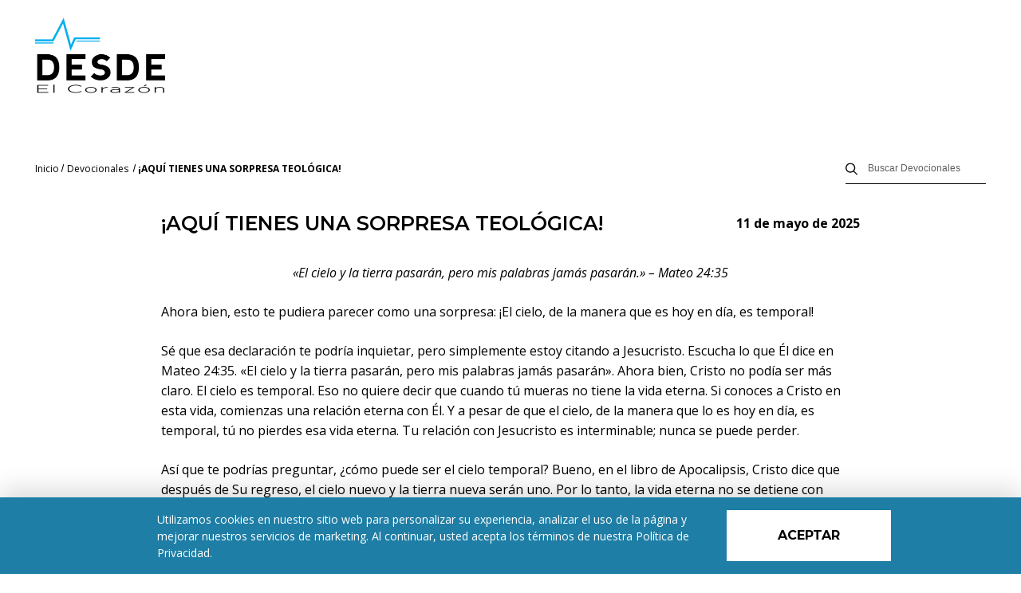

--- FILE ---
content_type: text/html; charset=UTF-8
request_url: https://desdeelcorazon.org/devotions/aqui-les-va-una-sorpresa-teologica-4/
body_size: 9388
content:
<!doctype html>
<html lang="es">
<head>
  <meta charset="UTF-8" />
  <meta name="viewport" content="width=device-width, initial-scale=1.0" />
  <link rel="shortcut icon" href="https://desdeelcorazon.org/wp-content/themes/rightfromtheheart-es.dis/src/img/favicon.png">
  <meta name="theme-color" content="#1E7EA5">
  <link rel="preconnect" href="https://fonts.gstatic.com">
  <link href="https://fonts.googleapis.com/css2?family=Montserrat:wght@400;600;700&family=Open+Sans:ital,wght@0,400;0,700;1,400&display=swap" rel="stylesheet">
  <title>¡AQUÍ TIENES UNA SORPRESA TEOLÓGICA! &#8211; Desde el Corazón</title>
<meta name='robots' content='max-image-preview:large' />
	<style>img:is([sizes="auto" i], [sizes^="auto," i]) { contain-intrinsic-size: 3000px 1500px }</style>
	<link rel="alternate" type="application/rss+xml" title="Desde el Corazón &raquo; Feed" href="https://desdeelcorazon.org/feed/" />
<link rel="alternate" type="application/rss+xml" title="Desde el Corazón &raquo; Feed de los comentarios" href="https://desdeelcorazon.org/comments/feed/" />
<script type="text/javascript">
/* <![CDATA[ */
window._wpemojiSettings = {"baseUrl":"https:\/\/s.w.org\/images\/core\/emoji\/16.0.1\/72x72\/","ext":".png","svgUrl":"https:\/\/s.w.org\/images\/core\/emoji\/16.0.1\/svg\/","svgExt":".svg","source":{"concatemoji":"https:\/\/desdeelcorazon.org\/wp-includes\/js\/wp-emoji-release.min.js?ver=6.8.3"}};
/*! This file is auto-generated */
!function(s,n){var o,i,e;function c(e){try{var t={supportTests:e,timestamp:(new Date).valueOf()};sessionStorage.setItem(o,JSON.stringify(t))}catch(e){}}function p(e,t,n){e.clearRect(0,0,e.canvas.width,e.canvas.height),e.fillText(t,0,0);var t=new Uint32Array(e.getImageData(0,0,e.canvas.width,e.canvas.height).data),a=(e.clearRect(0,0,e.canvas.width,e.canvas.height),e.fillText(n,0,0),new Uint32Array(e.getImageData(0,0,e.canvas.width,e.canvas.height).data));return t.every(function(e,t){return e===a[t]})}function u(e,t){e.clearRect(0,0,e.canvas.width,e.canvas.height),e.fillText(t,0,0);for(var n=e.getImageData(16,16,1,1),a=0;a<n.data.length;a++)if(0!==n.data[a])return!1;return!0}function f(e,t,n,a){switch(t){case"flag":return n(e,"\ud83c\udff3\ufe0f\u200d\u26a7\ufe0f","\ud83c\udff3\ufe0f\u200b\u26a7\ufe0f")?!1:!n(e,"\ud83c\udde8\ud83c\uddf6","\ud83c\udde8\u200b\ud83c\uddf6")&&!n(e,"\ud83c\udff4\udb40\udc67\udb40\udc62\udb40\udc65\udb40\udc6e\udb40\udc67\udb40\udc7f","\ud83c\udff4\u200b\udb40\udc67\u200b\udb40\udc62\u200b\udb40\udc65\u200b\udb40\udc6e\u200b\udb40\udc67\u200b\udb40\udc7f");case"emoji":return!a(e,"\ud83e\udedf")}return!1}function g(e,t,n,a){var r="undefined"!=typeof WorkerGlobalScope&&self instanceof WorkerGlobalScope?new OffscreenCanvas(300,150):s.createElement("canvas"),o=r.getContext("2d",{willReadFrequently:!0}),i=(o.textBaseline="top",o.font="600 32px Arial",{});return e.forEach(function(e){i[e]=t(o,e,n,a)}),i}function t(e){var t=s.createElement("script");t.src=e,t.defer=!0,s.head.appendChild(t)}"undefined"!=typeof Promise&&(o="wpEmojiSettingsSupports",i=["flag","emoji"],n.supports={everything:!0,everythingExceptFlag:!0},e=new Promise(function(e){s.addEventListener("DOMContentLoaded",e,{once:!0})}),new Promise(function(t){var n=function(){try{var e=JSON.parse(sessionStorage.getItem(o));if("object"==typeof e&&"number"==typeof e.timestamp&&(new Date).valueOf()<e.timestamp+604800&&"object"==typeof e.supportTests)return e.supportTests}catch(e){}return null}();if(!n){if("undefined"!=typeof Worker&&"undefined"!=typeof OffscreenCanvas&&"undefined"!=typeof URL&&URL.createObjectURL&&"undefined"!=typeof Blob)try{var e="postMessage("+g.toString()+"("+[JSON.stringify(i),f.toString(),p.toString(),u.toString()].join(",")+"));",a=new Blob([e],{type:"text/javascript"}),r=new Worker(URL.createObjectURL(a),{name:"wpTestEmojiSupports"});return void(r.onmessage=function(e){c(n=e.data),r.terminate(),t(n)})}catch(e){}c(n=g(i,f,p,u))}t(n)}).then(function(e){for(var t in e)n.supports[t]=e[t],n.supports.everything=n.supports.everything&&n.supports[t],"flag"!==t&&(n.supports.everythingExceptFlag=n.supports.everythingExceptFlag&&n.supports[t]);n.supports.everythingExceptFlag=n.supports.everythingExceptFlag&&!n.supports.flag,n.DOMReady=!1,n.readyCallback=function(){n.DOMReady=!0}}).then(function(){return e}).then(function(){var e;n.supports.everything||(n.readyCallback(),(e=n.source||{}).concatemoji?t(e.concatemoji):e.wpemoji&&e.twemoji&&(t(e.twemoji),t(e.wpemoji)))}))}((window,document),window._wpemojiSettings);
/* ]]> */
</script>
<style id='wp-emoji-styles-inline-css' type='text/css'>

	img.wp-smiley, img.emoji {
		display: inline !important;
		border: none !important;
		box-shadow: none !important;
		height: 1em !important;
		width: 1em !important;
		margin: 0 0.07em !important;
		vertical-align: -0.1em !important;
		background: none !important;
		padding: 0 !important;
	}
</style>
<link rel='stylesheet' id='wp-block-library-css' href='https://desdeelcorazon.org/wp-includes/css/dist/block-library/style.min.css?ver=6.8.3' type='text/css' media='all' />
<style id='classic-theme-styles-inline-css' type='text/css'>
/*! This file is auto-generated */
.wp-block-button__link{color:#fff;background-color:#32373c;border-radius:9999px;box-shadow:none;text-decoration:none;padding:calc(.667em + 2px) calc(1.333em + 2px);font-size:1.125em}.wp-block-file__button{background:#32373c;color:#fff;text-decoration:none}
</style>
<style id='global-styles-inline-css' type='text/css'>
:root{--wp--preset--aspect-ratio--square: 1;--wp--preset--aspect-ratio--4-3: 4/3;--wp--preset--aspect-ratio--3-4: 3/4;--wp--preset--aspect-ratio--3-2: 3/2;--wp--preset--aspect-ratio--2-3: 2/3;--wp--preset--aspect-ratio--16-9: 16/9;--wp--preset--aspect-ratio--9-16: 9/16;--wp--preset--color--black: #000000;--wp--preset--color--cyan-bluish-gray: #abb8c3;--wp--preset--color--white: #ffffff;--wp--preset--color--pale-pink: #f78da7;--wp--preset--color--vivid-red: #cf2e2e;--wp--preset--color--luminous-vivid-orange: #ff6900;--wp--preset--color--luminous-vivid-amber: #fcb900;--wp--preset--color--light-green-cyan: #7bdcb5;--wp--preset--color--vivid-green-cyan: #00d084;--wp--preset--color--pale-cyan-blue: #8ed1fc;--wp--preset--color--vivid-cyan-blue: #0693e3;--wp--preset--color--vivid-purple: #9b51e0;--wp--preset--gradient--vivid-cyan-blue-to-vivid-purple: linear-gradient(135deg,rgba(6,147,227,1) 0%,rgb(155,81,224) 100%);--wp--preset--gradient--light-green-cyan-to-vivid-green-cyan: linear-gradient(135deg,rgb(122,220,180) 0%,rgb(0,208,130) 100%);--wp--preset--gradient--luminous-vivid-amber-to-luminous-vivid-orange: linear-gradient(135deg,rgba(252,185,0,1) 0%,rgba(255,105,0,1) 100%);--wp--preset--gradient--luminous-vivid-orange-to-vivid-red: linear-gradient(135deg,rgba(255,105,0,1) 0%,rgb(207,46,46) 100%);--wp--preset--gradient--very-light-gray-to-cyan-bluish-gray: linear-gradient(135deg,rgb(238,238,238) 0%,rgb(169,184,195) 100%);--wp--preset--gradient--cool-to-warm-spectrum: linear-gradient(135deg,rgb(74,234,220) 0%,rgb(151,120,209) 20%,rgb(207,42,186) 40%,rgb(238,44,130) 60%,rgb(251,105,98) 80%,rgb(254,248,76) 100%);--wp--preset--gradient--blush-light-purple: linear-gradient(135deg,rgb(255,206,236) 0%,rgb(152,150,240) 100%);--wp--preset--gradient--blush-bordeaux: linear-gradient(135deg,rgb(254,205,165) 0%,rgb(254,45,45) 50%,rgb(107,0,62) 100%);--wp--preset--gradient--luminous-dusk: linear-gradient(135deg,rgb(255,203,112) 0%,rgb(199,81,192) 50%,rgb(65,88,208) 100%);--wp--preset--gradient--pale-ocean: linear-gradient(135deg,rgb(255,245,203) 0%,rgb(182,227,212) 50%,rgb(51,167,181) 100%);--wp--preset--gradient--electric-grass: linear-gradient(135deg,rgb(202,248,128) 0%,rgb(113,206,126) 100%);--wp--preset--gradient--midnight: linear-gradient(135deg,rgb(2,3,129) 0%,rgb(40,116,252) 100%);--wp--preset--font-size--small: 13px;--wp--preset--font-size--medium: 20px;--wp--preset--font-size--large: 36px;--wp--preset--font-size--x-large: 42px;--wp--preset--spacing--20: 0.44rem;--wp--preset--spacing--30: 0.67rem;--wp--preset--spacing--40: 1rem;--wp--preset--spacing--50: 1.5rem;--wp--preset--spacing--60: 2.25rem;--wp--preset--spacing--70: 3.38rem;--wp--preset--spacing--80: 5.06rem;--wp--preset--shadow--natural: 6px 6px 9px rgba(0, 0, 0, 0.2);--wp--preset--shadow--deep: 12px 12px 50px rgba(0, 0, 0, 0.4);--wp--preset--shadow--sharp: 6px 6px 0px rgba(0, 0, 0, 0.2);--wp--preset--shadow--outlined: 6px 6px 0px -3px rgba(255, 255, 255, 1), 6px 6px rgba(0, 0, 0, 1);--wp--preset--shadow--crisp: 6px 6px 0px rgba(0, 0, 0, 1);}:where(.is-layout-flex){gap: 0.5em;}:where(.is-layout-grid){gap: 0.5em;}body .is-layout-flex{display: flex;}.is-layout-flex{flex-wrap: wrap;align-items: center;}.is-layout-flex > :is(*, div){margin: 0;}body .is-layout-grid{display: grid;}.is-layout-grid > :is(*, div){margin: 0;}:where(.wp-block-columns.is-layout-flex){gap: 2em;}:where(.wp-block-columns.is-layout-grid){gap: 2em;}:where(.wp-block-post-template.is-layout-flex){gap: 1.25em;}:where(.wp-block-post-template.is-layout-grid){gap: 1.25em;}.has-black-color{color: var(--wp--preset--color--black) !important;}.has-cyan-bluish-gray-color{color: var(--wp--preset--color--cyan-bluish-gray) !important;}.has-white-color{color: var(--wp--preset--color--white) !important;}.has-pale-pink-color{color: var(--wp--preset--color--pale-pink) !important;}.has-vivid-red-color{color: var(--wp--preset--color--vivid-red) !important;}.has-luminous-vivid-orange-color{color: var(--wp--preset--color--luminous-vivid-orange) !important;}.has-luminous-vivid-amber-color{color: var(--wp--preset--color--luminous-vivid-amber) !important;}.has-light-green-cyan-color{color: var(--wp--preset--color--light-green-cyan) !important;}.has-vivid-green-cyan-color{color: var(--wp--preset--color--vivid-green-cyan) !important;}.has-pale-cyan-blue-color{color: var(--wp--preset--color--pale-cyan-blue) !important;}.has-vivid-cyan-blue-color{color: var(--wp--preset--color--vivid-cyan-blue) !important;}.has-vivid-purple-color{color: var(--wp--preset--color--vivid-purple) !important;}.has-black-background-color{background-color: var(--wp--preset--color--black) !important;}.has-cyan-bluish-gray-background-color{background-color: var(--wp--preset--color--cyan-bluish-gray) !important;}.has-white-background-color{background-color: var(--wp--preset--color--white) !important;}.has-pale-pink-background-color{background-color: var(--wp--preset--color--pale-pink) !important;}.has-vivid-red-background-color{background-color: var(--wp--preset--color--vivid-red) !important;}.has-luminous-vivid-orange-background-color{background-color: var(--wp--preset--color--luminous-vivid-orange) !important;}.has-luminous-vivid-amber-background-color{background-color: var(--wp--preset--color--luminous-vivid-amber) !important;}.has-light-green-cyan-background-color{background-color: var(--wp--preset--color--light-green-cyan) !important;}.has-vivid-green-cyan-background-color{background-color: var(--wp--preset--color--vivid-green-cyan) !important;}.has-pale-cyan-blue-background-color{background-color: var(--wp--preset--color--pale-cyan-blue) !important;}.has-vivid-cyan-blue-background-color{background-color: var(--wp--preset--color--vivid-cyan-blue) !important;}.has-vivid-purple-background-color{background-color: var(--wp--preset--color--vivid-purple) !important;}.has-black-border-color{border-color: var(--wp--preset--color--black) !important;}.has-cyan-bluish-gray-border-color{border-color: var(--wp--preset--color--cyan-bluish-gray) !important;}.has-white-border-color{border-color: var(--wp--preset--color--white) !important;}.has-pale-pink-border-color{border-color: var(--wp--preset--color--pale-pink) !important;}.has-vivid-red-border-color{border-color: var(--wp--preset--color--vivid-red) !important;}.has-luminous-vivid-orange-border-color{border-color: var(--wp--preset--color--luminous-vivid-orange) !important;}.has-luminous-vivid-amber-border-color{border-color: var(--wp--preset--color--luminous-vivid-amber) !important;}.has-light-green-cyan-border-color{border-color: var(--wp--preset--color--light-green-cyan) !important;}.has-vivid-green-cyan-border-color{border-color: var(--wp--preset--color--vivid-green-cyan) !important;}.has-pale-cyan-blue-border-color{border-color: var(--wp--preset--color--pale-cyan-blue) !important;}.has-vivid-cyan-blue-border-color{border-color: var(--wp--preset--color--vivid-cyan-blue) !important;}.has-vivid-purple-border-color{border-color: var(--wp--preset--color--vivid-purple) !important;}.has-vivid-cyan-blue-to-vivid-purple-gradient-background{background: var(--wp--preset--gradient--vivid-cyan-blue-to-vivid-purple) !important;}.has-light-green-cyan-to-vivid-green-cyan-gradient-background{background: var(--wp--preset--gradient--light-green-cyan-to-vivid-green-cyan) !important;}.has-luminous-vivid-amber-to-luminous-vivid-orange-gradient-background{background: var(--wp--preset--gradient--luminous-vivid-amber-to-luminous-vivid-orange) !important;}.has-luminous-vivid-orange-to-vivid-red-gradient-background{background: var(--wp--preset--gradient--luminous-vivid-orange-to-vivid-red) !important;}.has-very-light-gray-to-cyan-bluish-gray-gradient-background{background: var(--wp--preset--gradient--very-light-gray-to-cyan-bluish-gray) !important;}.has-cool-to-warm-spectrum-gradient-background{background: var(--wp--preset--gradient--cool-to-warm-spectrum) !important;}.has-blush-light-purple-gradient-background{background: var(--wp--preset--gradient--blush-light-purple) !important;}.has-blush-bordeaux-gradient-background{background: var(--wp--preset--gradient--blush-bordeaux) !important;}.has-luminous-dusk-gradient-background{background: var(--wp--preset--gradient--luminous-dusk) !important;}.has-pale-ocean-gradient-background{background: var(--wp--preset--gradient--pale-ocean) !important;}.has-electric-grass-gradient-background{background: var(--wp--preset--gradient--electric-grass) !important;}.has-midnight-gradient-background{background: var(--wp--preset--gradient--midnight) !important;}.has-small-font-size{font-size: var(--wp--preset--font-size--small) !important;}.has-medium-font-size{font-size: var(--wp--preset--font-size--medium) !important;}.has-large-font-size{font-size: var(--wp--preset--font-size--large) !important;}.has-x-large-font-size{font-size: var(--wp--preset--font-size--x-large) !important;}
:where(.wp-block-post-template.is-layout-flex){gap: 1.25em;}:where(.wp-block-post-template.is-layout-grid){gap: 1.25em;}
:where(.wp-block-columns.is-layout-flex){gap: 2em;}:where(.wp-block-columns.is-layout-grid){gap: 2em;}
:root :where(.wp-block-pullquote){font-size: 1.5em;line-height: 1.6;}
</style>
<link rel='stylesheet' id='wp-components-css' href='https://desdeelcorazon.org/wp-includes/css/dist/components/style.min.css?ver=6.8.3' type='text/css' media='all' />
<link rel='stylesheet' id='godaddy-styles-css' href='https://desdeelcorazon.org/wp-content/mu-plugins/vendor/wpex/godaddy-launch/includes/Dependencies/GoDaddy/Styles/build/latest.css?ver=2.0.2' type='text/css' media='all' />
<link rel='stylesheet' id='style-css' href='https://desdeelcorazon.org/wp-content/themes/rightfromtheheart-es.dis/src/css/main.css?ver=1.13' type='text/css' media='all' />
<link rel='stylesheet' id='archives-css' href='https://desdeelcorazon.org/wp-content/themes/rightfromtheheart-es.dis/src/css/archives.css?ver=1.12' type='text/css' media='all' />
<link rel='stylesheet' id='single-css' href='https://desdeelcorazon.org/wp-content/themes/rightfromtheheart-es.dis/src/css/single.css?ver=1.15' type='text/css' media='all' />
<link rel='stylesheet' id='cookie-banner-css' href='https://desdeelcorazon.org/wp-content/themes/rightfromtheheart-es.dis/src/css/cookie-banner.css?ver=1.1' type='text/css' media='all' />
<script type="text/javascript" src="https://desdeelcorazon.org/wp-includes/js/jquery/jquery.min.js?ver=3.7.1" id="jquery-core-js"></script>
<script type="text/javascript" src="https://desdeelcorazon.org/wp-includes/js/jquery/jquery-migrate.min.js?ver=3.4.1" id="jquery-migrate-js"></script>
<script type="text/javascript" src="https://desdeelcorazon.org/wp-content/themes/rightfromtheheart-es.dis/src/js/slick.min.js?ver=1.1" id="slick-js"></script>
<script type="text/javascript" src="https://desdeelcorazon.org/wp-content/themes/rightfromtheheart-es.dis/src/js/scripts.js?ver=1.1" id="app-js"></script>
<link rel="https://api.w.org/" href="https://desdeelcorazon.org/wp-json/" /><link rel="EditURI" type="application/rsd+xml" title="RSD" href="https://desdeelcorazon.org/xmlrpc.php?rsd" />
<meta name="generator" content="WordPress 6.8.3" />
<link rel="canonical" href="https://desdeelcorazon.org/devotions/aqui-les-va-una-sorpresa-teologica-4/" />
<link rel='shortlink' href='https://desdeelcorazon.org/?p=6355' />
<link rel="alternate" title="oEmbed (JSON)" type="application/json+oembed" href="https://desdeelcorazon.org/wp-json/oembed/1.0/embed?url=https%3A%2F%2Fdesdeelcorazon.org%2Fdevotions%2Faqui-les-va-una-sorpresa-teologica-4%2F" />
<link rel="alternate" title="oEmbed (XML)" type="text/xml+oembed" href="https://desdeelcorazon.org/wp-json/oembed/1.0/embed?url=https%3A%2F%2Fdesdeelcorazon.org%2Fdevotions%2Faqui-les-va-una-sorpresa-teologica-4%2F&#038;format=xml" />
<!-- HFCM by 99 Robots - Snippet # 2: GTM - Head -->
<!-- Google Tag Manager -->
<script>(function(w,d,s,l,i){w[l]=w[l]||[];w[l].push({'gtm.start':
new Date().getTime(),event:'gtm.js'});var f=d.getElementsByTagName(s)[0],
j=d.createElement(s),dl=l!='dataLayer'?'&l='+l:'';j.async=true;j.src=
'https://www.googletagmanager.com/gtm.js?id='+i+dl;f.parentNode.insertBefore(j,f);
})(window,document,'script','dataLayer','GTM-PWRLWKW');</script>
<!-- End Google Tag Manager -->
<!-- /end HFCM by 99 Robots -->
</head>
<body class="wp-singular devotion-template-default single single-devotion postid-6355 wp-theme-rightfromtheheart-esdis dark-navigation" id="body">  	<script>
  	var ajax_url = "https://desdeelcorazon.org/wp-admin/admin-ajax.php";
  	jQuery.post(ajax_url, { 'action': 'cookie_splash_pick' }, function(response) {
      if (response == 'show-it') {
        jQuery('.cookie-banner').addClass('active');
      }
  	});
  	</script>
  	<div class="cookie-banner"><div class="container-fluid"><div class="row middle-xs center-xs small-pad"><div class="col-xs-12 col-sm-7 col-md-7 text-left"><p>Utilizamos cookies en nuestro sitio web para personalizar su experiencia, analizar el uso de la página y mejorar nuestros servicios de marketing. Al continuar, usted acepta los términos de nuestra Política de Privacidad.</p></div><div class="col-xs-12 col-sm-5 col-md-2 button-column"><a data-close-banner class="btn">Aceptar</a></div></div></div></div><a class="background-click" data-menu></a><div class="top-navigation"><div class="container-fluid"><a href="https://desdeelcorazon.org" title="Desde el Corazón" class="logo-link"><img src="https://desdeelcorazon.org/wp-content/themes/rightfromtheheart-es.dis/src/img/logo-white.png" alt="Desde el Corazón" width="163" height="95" class="logo-white" /><img src="https://desdeelcorazon.org/wp-content/themes/rightfromtheheart-es.dis/src/img/logo-black.png" alt="Desde el Corazón" width="163" height="95" class="logo-black" /><img src="https://desdeelcorazon.org/wp-content/themes/rightfromtheheart-es.dis/src/img/logo-all-white.png" alt="Desde el Corazón" width="163" height="95" class="logo-all-white" /></a><nav class="main-navigation" aria-label="Mobile Accessibility Navigation Dropdown" role="navigation"><div class="nav-menu"></div>
</nav></div></div><a class="nav-trigger" data-menu aria-label="Mobile Navigation Button"><svg width="39" height="30" viewBox="0 0 39 30" fill="none" xmlns="http://www.w3.org/2000/svg">
  <path class="line-1" d="M0 1.5H39" stroke="#207EA4" stroke-width="2"/>
  <path class="line-2" d="M0 15.5H39" stroke="#207EA4" stroke-width="2"/>
  <path class="line-3" d="M0 28.5H39" stroke="#207EA4" stroke-width="2"/>
  </svg></a><div class="page-contain">
  <div class="container-fluid">
  <div class="media-nav dark"><nav aria-label="Breadcrumb" class="breadcrumb">
  <ol><li><a href="https://desdeelcorazon.org" title="Back to Home">Inicio</a></li><li><a href="https://desdeelcorazon.org/devotions/">Devocionales</a></li>
      <li><a href="https://desdeelcorazon.org/devotions/aqui-les-va-una-sorpresa-teologica-4/"  aria-current="page">¡AQUÍ TIENES UNA SORPRESA TEOLÓGICA!</a></li></nav><form role="search" method="get" action="https://desdeelcorazon.org/devotions/" class="searchform small"><input tabindex="1" type="text" value="" name="s" id="s" placeholder="Buscar Devocionales"><input type="hidden" value="devotion" name="post_type"><button tabindex="2" type="submit" class="btn">
      <svg width="18" height="18" viewBox="0 0 18 18" fill="none" xmlns="http://www.w3.org/2000/svg">
        <path fill-rule="evenodd" clip-rule="evenodd" d="M13.0413 11.8848L17.7612 16.6052C18.0803 16.9242 18.0803 17.4437 17.7571 17.7587C17.5976 17.9182 17.389 18 17.1804 18C16.9718 18 16.7633 17.9223 16.6037 17.7628L11.8838 13.0424C10.5545 14.1018 8.9389 14.6377 7.31923 14.6377C5.44187 14.6377 3.56861 13.9259 2.14116 12.4984C-0.713722 9.64322 -0.713722 4.99648 2.14116 2.14135C4.99605 -0.713783 9.6424 -0.713783 12.4973 2.14135C15.1558 4.80014 15.3358 9.01329 13.0413 11.8848ZM3.29866 3.29894C1.08183 5.51596 1.08183 9.12374 3.29866 11.3408C5.51549 13.5578 9.12296 13.5578 11.3398 11.3408C13.5566 9.12374 13.5566 5.51596 11.3398 3.29894C10.2314 2.19043 8.7753 1.63413 7.31923 1.63413C5.86315 1.63413 4.40708 2.19043 3.29866 3.29894Z" fill="white"/>
      </svg>
    </button></form></div>    <div class="row center-xs text-left">
      <div class="col-xs-12 col-md-9">
        <div class="post-content">
                    <div class="devotion-meta">
            <h1>¡AQUÍ TIENES UNA SORPRESA TEOLÓGICA!</h1>
            <p>11 de mayo de 2025</p>
          </div>
          <div class="text-center"><em><p>«El cielo y la tierra pasarán, pero mis palabras jamás pasarán.» &#8211; Mateo 24:35</p>
</em></div><p>Ahora bien, esto te pudiera parecer como una sorpresa: ¡El cielo, de la manera que es hoy en día, es temporal!</p>
<p>Sé que esa declaración te podría inquietar, pero simplemente estoy citando a Jesucristo. Escucha lo que Él dice en Mateo 24:35. «El cielo y la tierra pasarán, pero mis palabras jamás pasarán». Ahora bien, Cristo no podía ser más claro. El cielo es temporal. Eso no quiere decir que cuando tú mueras no tiene la vida eterna. Si conoces a Cristo en esta vida, comienzas una relación eterna con Él. Y a pesar de que el cielo, de la manera que lo es hoy en día, es temporal, tú no pierdes esa vida eterna. Tu relación con Jesucristo es interminable; nunca se puede perder.</p>
<p>Así que te podrías preguntar, ¿cómo puede ser el cielo temporal? Bueno, en el libro de Apocalipsis, Cristo dice que después de Su regreso, el cielo nuevo y la tierra nueva serán uno. Por lo tanto, la vida eterna no se detiene con Cristo, pero el cielo, de la manera que lo es en la actualidad, es temporal. A pesar de lo incomprensiblemente maravilloso que es el cielo hoy en día, el cielo nuevo será aún mayor.</p>
<p>¡No te lo pierdas!</p>
<div class="alignfull post-pagination"><div class="container-fluid"><div class="row"><div class="col-xs-12 col-sm-6"><a class="btn" href="https://desdeelcorazon.org/devotions/las-certezas-de-la-vida-3-2/" rel="next">Más nuevo</a></div><div class="col-xs-12 col-sm-6 text-right"><a class="btn" href="https://desdeelcorazon.org/devotions/no-lo-puedes-llevar-con-usted/" rel="prev">Más viejo</a></div></div></div></div>        </div>
      </div>
    </div>
  </div>
</div>
<div class="footer">
  <div class="container-fluid">
    <div class="row">
      <div class="col-xs-12 col-md-12 col-lg-6 menu-column">
        <div class="row small-pad">
          <div class="col-xs-12 col-sm-6 col-md-4">
            <ul class="menu">
              <div class="menu"></div>
            </ul>
          </div>
          <div class="col-xs-12 col-sm-6 col-md-4">
            <ul class="menu">
              <div class="menu"></div>
            </ul>
          </div>
          <div class="col-xs-12 col-sm-6 col-md-4">
            <ul class="menu">
              <div class="menu"></div>
            </ul>
          </div>
        </div>
      </div>
      <div class="col-xs-12 col-md-4 last-md col-lg-3 other-column"><form role="search" method="get" class="searchform" action="https://desdeelcorazon.org/">
  <input type="search" value="" name="s" id="s" placeholder="Buscar" />
  <button type="submit" class="btn">
    <svg width="18" height="18" viewBox="0 0 18 18" fill="none" xmlns="http://www.w3.org/2000/svg">
      <path fill-rule="evenodd" clip-rule="evenodd" d="M13.0413 11.8848L17.7612 16.6052C18.0803 16.9242 18.0803 17.4437 17.7571 17.7587C17.5976 17.9182 17.389 18 17.1804 18C16.9718 18 16.7633 17.9223 16.6037 17.7628L11.8838 13.0424C10.5545 14.1018 8.9389 14.6377 7.31923 14.6377C5.44187 14.6377 3.56861 13.9259 2.14116 12.4984C-0.713722 9.64322 -0.713722 4.99648 2.14116 2.14135C4.99605 -0.713783 9.6424 -0.713783 12.4973 2.14135C15.1558 4.80014 15.3358 9.01329 13.0413 11.8848ZM3.29866 3.29894C1.08183 5.51596 1.08183 9.12374 3.29866 11.3408C5.51549 13.5578 9.12296 13.5578 11.3398 11.3408C13.5566 9.12374 13.5566 5.51596 11.3398 3.29894C10.2314 2.19043 8.7753 1.63413 7.31923 1.63413C5.86315 1.63413 4.40708 2.19043 3.29866 3.29894Z" fill="white"/>
    </svg>
  </button>
</form>
<ul class="menu button-menu"><div class="menu"></div>
</ul><ul class="menu footer-social"><li><a href="http://www.facebook.com/pages/Desde-El-Corazon/124754191782" target="_blank" title="Facebook"><img src="https://desdeelcorazon.org/wp-content/themes/rightfromtheheart-es.dis/src/img/facebook.svg" alt="Facebook"></a></li></ul></div><div class="col-xs-12 col-md-8 first-lg col-lg-3 logo-column"><a href="https://desdeelcorazon.org" title="Desde el Corazón"><img src="https://desdeelcorazon.org/wp-content/themes/rightfromtheheart-es.dis/src/img/logo-all-white.png" alt="Desde el Corazón" width="129" height="75" class="logo" /></a><ul class="privacy"><div class="menu"></div>
</ul><p class="copy">&copy; 2026 Desde el Corazón</p></div>    </div>
  </div>
</div>
<script type="speculationrules">
{"prefetch":[{"source":"document","where":{"and":[{"href_matches":"\/*"},{"not":{"href_matches":["\/wp-*.php","\/wp-admin\/*","\/wp-content\/uploads\/*","\/wp-content\/*","\/wp-content\/plugins\/*","\/wp-content\/themes\/rightfromtheheart-es.dis\/*","\/*\\?(.+)"]}},{"not":{"selector_matches":"a[rel~=\"nofollow\"]"}},{"not":{"selector_matches":".no-prefetch, .no-prefetch a"}}]},"eagerness":"conservative"}]}
</script>
<!-- HFCM by 99 Robots - Snippet # 3: GTM - Body -->
<!-- Google Tag Manager (noscript) -->
<noscript><iframe src="https://www.googletagmanager.com/ns.html?id=GTM-PWRLWKW"
height="0" width="0" style="display:none;visibility:hidden"></iframe></noscript>
<!-- End Google Tag Manager (noscript) -->
<!-- /end HFCM by 99 Robots -->
<script type="text/javascript" src="https://desdeelcorazon.org/wp-content/plugins/coblocks/dist/js/coblocks-animation.js?ver=3.1.16" id="coblocks-animation-js"></script>
<script type="text/javascript" src="https://desdeelcorazon.org/wp-content/plugins/coblocks/dist/js/vendors/tiny-swiper.js?ver=3.1.16" id="coblocks-tiny-swiper-js"></script>
<script type="text/javascript" id="coblocks-tinyswiper-initializer-js-extra">
/* <![CDATA[ */
var coblocksTinyswiper = {"carouselPrevButtonAriaLabel":"Anterior","carouselNextButtonAriaLabel":"Siguiente","sliderImageAriaLabel":"Imagen"};
/* ]]> */
</script>
<script type="text/javascript" src="https://desdeelcorazon.org/wp-content/plugins/coblocks/dist/js/coblocks-tinyswiper-initializer.js?ver=3.1.16" id="coblocks-tinyswiper-initializer-js"></script>
<script type="text/javascript" id="rocket-browser-checker-js-after">
/* <![CDATA[ */
"use strict";var _createClass=function(){function defineProperties(target,props){for(var i=0;i<props.length;i++){var descriptor=props[i];descriptor.enumerable=descriptor.enumerable||!1,descriptor.configurable=!0,"value"in descriptor&&(descriptor.writable=!0),Object.defineProperty(target,descriptor.key,descriptor)}}return function(Constructor,protoProps,staticProps){return protoProps&&defineProperties(Constructor.prototype,protoProps),staticProps&&defineProperties(Constructor,staticProps),Constructor}}();function _classCallCheck(instance,Constructor){if(!(instance instanceof Constructor))throw new TypeError("Cannot call a class as a function")}var RocketBrowserCompatibilityChecker=function(){function RocketBrowserCompatibilityChecker(options){_classCallCheck(this,RocketBrowserCompatibilityChecker),this.passiveSupported=!1,this._checkPassiveOption(this),this.options=!!this.passiveSupported&&options}return _createClass(RocketBrowserCompatibilityChecker,[{key:"_checkPassiveOption",value:function(self){try{var options={get passive(){return!(self.passiveSupported=!0)}};window.addEventListener("test",null,options),window.removeEventListener("test",null,options)}catch(err){self.passiveSupported=!1}}},{key:"initRequestIdleCallback",value:function(){!1 in window&&(window.requestIdleCallback=function(cb){var start=Date.now();return setTimeout(function(){cb({didTimeout:!1,timeRemaining:function(){return Math.max(0,50-(Date.now()-start))}})},1)}),!1 in window&&(window.cancelIdleCallback=function(id){return clearTimeout(id)})}},{key:"isDataSaverModeOn",value:function(){return"connection"in navigator&&!0===navigator.connection.saveData}},{key:"supportsLinkPrefetch",value:function(){var elem=document.createElement("link");return elem.relList&&elem.relList.supports&&elem.relList.supports("prefetch")&&window.IntersectionObserver&&"isIntersecting"in IntersectionObserverEntry.prototype}},{key:"isSlowConnection",value:function(){return"connection"in navigator&&"effectiveType"in navigator.connection&&("2g"===navigator.connection.effectiveType||"slow-2g"===navigator.connection.effectiveType)}}]),RocketBrowserCompatibilityChecker}();
/* ]]> */
</script>
<script type="text/javascript" id="rocket-preload-links-js-extra">
/* <![CDATA[ */
var RocketPreloadLinksConfig = {"excludeUris":"\/(.+\/)?feed\/?.+\/?|\/(?:.+\/)?embed\/|\/(index\\.php\/)?wp\\-json(\/.*|$)|\/wp-admin\/|\/logout\/|\/wp-login.php","usesTrailingSlash":"1","imageExt":"jpg|jpeg|gif|png|tiff|bmp|webp|avif","fileExt":"jpg|jpeg|gif|png|tiff|bmp|webp|avif|php|pdf|html|htm","siteUrl":"https:\/\/desdeelcorazon.org","onHoverDelay":"100","rateThrottle":"3"};
/* ]]> */
</script>
<script type="text/javascript" id="rocket-preload-links-js-after">
/* <![CDATA[ */
(function() {
"use strict";var r="function"==typeof Symbol&&"symbol"==typeof Symbol.iterator?function(e){return typeof e}:function(e){return e&&"function"==typeof Symbol&&e.constructor===Symbol&&e!==Symbol.prototype?"symbol":typeof e},e=function(){function i(e,t){for(var n=0;n<t.length;n++){var i=t[n];i.enumerable=i.enumerable||!1,i.configurable=!0,"value"in i&&(i.writable=!0),Object.defineProperty(e,i.key,i)}}return function(e,t,n){return t&&i(e.prototype,t),n&&i(e,n),e}}();function i(e,t){if(!(e instanceof t))throw new TypeError("Cannot call a class as a function")}var t=function(){function n(e,t){i(this,n),this.browser=e,this.config=t,this.options=this.browser.options,this.prefetched=new Set,this.eventTime=null,this.threshold=1111,this.numOnHover=0}return e(n,[{key:"init",value:function(){!this.browser.supportsLinkPrefetch()||this.browser.isDataSaverModeOn()||this.browser.isSlowConnection()||(this.regex={excludeUris:RegExp(this.config.excludeUris,"i"),images:RegExp(".("+this.config.imageExt+")$","i"),fileExt:RegExp(".("+this.config.fileExt+")$","i")},this._initListeners(this))}},{key:"_initListeners",value:function(e){-1<this.config.onHoverDelay&&document.addEventListener("mouseover",e.listener.bind(e),e.listenerOptions),document.addEventListener("mousedown",e.listener.bind(e),e.listenerOptions),document.addEventListener("touchstart",e.listener.bind(e),e.listenerOptions)}},{key:"listener",value:function(e){var t=e.target.closest("a"),n=this._prepareUrl(t);if(null!==n)switch(e.type){case"mousedown":case"touchstart":this._addPrefetchLink(n);break;case"mouseover":this._earlyPrefetch(t,n,"mouseout")}}},{key:"_earlyPrefetch",value:function(t,e,n){var i=this,r=setTimeout(function(){if(r=null,0===i.numOnHover)setTimeout(function(){return i.numOnHover=0},1e3);else if(i.numOnHover>i.config.rateThrottle)return;i.numOnHover++,i._addPrefetchLink(e)},this.config.onHoverDelay);t.addEventListener(n,function e(){t.removeEventListener(n,e,{passive:!0}),null!==r&&(clearTimeout(r),r=null)},{passive:!0})}},{key:"_addPrefetchLink",value:function(i){return this.prefetched.add(i.href),new Promise(function(e,t){var n=document.createElement("link");n.rel="prefetch",n.href=i.href,n.onload=e,n.onerror=t,document.head.appendChild(n)}).catch(function(){})}},{key:"_prepareUrl",value:function(e){if(null===e||"object"!==(void 0===e?"undefined":r(e))||!1 in e||-1===["http:","https:"].indexOf(e.protocol))return null;var t=e.href.substring(0,this.config.siteUrl.length),n=this._getPathname(e.href,t),i={original:e.href,protocol:e.protocol,origin:t,pathname:n,href:t+n};return this._isLinkOk(i)?i:null}},{key:"_getPathname",value:function(e,t){var n=t?e.substring(this.config.siteUrl.length):e;return n.startsWith("/")||(n="/"+n),this._shouldAddTrailingSlash(n)?n+"/":n}},{key:"_shouldAddTrailingSlash",value:function(e){return this.config.usesTrailingSlash&&!e.endsWith("/")&&!this.regex.fileExt.test(e)}},{key:"_isLinkOk",value:function(e){return null!==e&&"object"===(void 0===e?"undefined":r(e))&&(!this.prefetched.has(e.href)&&e.origin===this.config.siteUrl&&-1===e.href.indexOf("?")&&-1===e.href.indexOf("#")&&!this.regex.excludeUris.test(e.href)&&!this.regex.images.test(e.href))}}],[{key:"run",value:function(){"undefined"!=typeof RocketPreloadLinksConfig&&new n(new RocketBrowserCompatibilityChecker({capture:!0,passive:!0}),RocketPreloadLinksConfig).init()}}]),n}();t.run();
}());
/* ]]> */
</script>
</body>
</html>

<!-- This website is like a Rocket, isn't it? Performance optimized by WP Rocket. Learn more: https://wp-rocket.me -->

--- FILE ---
content_type: text/html; charset=UTF-8
request_url: https://desdeelcorazon.org/wp-admin/admin-ajax.php
body_size: -364
content:
show-it

--- FILE ---
content_type: text/css
request_url: https://desdeelcorazon.org/wp-content/themes/rightfromtheheart-es.dis/src/css/main.css?ver=1.13
body_size: 9053
content:
/* http://meyerweb.com/eric/tools/css/reset/
   v2.0 | 20110126
   License: none (public domain)
*/
html, body, div, span, applet, object, iframe,
h1, h2, h3, h4, h5, h6, p, blockquote, pre,
a, abbr, acronym, address, big, cite, code,
del, dfn, em, img, ins, kbd, q, s, samp,
small, strike, strong, sub, sup, tt, var,
b, u, i, center,
dl, dt, dd, ol, ul, li,
fieldset, form, label, legend,
table, caption, tbody, tfoot, thead, tr, th, td,
article, aside, canvas, details, embed,
figure, figcaption, footer, header, hgroup,
menu, nav, output, ruby, section, summary,
time, mark, audio, video {
  margin: 0;
  padding: 0;
  border: 0;
  vertical-align: baseline; }

/* HTML5 display-role reset for older browsers */
article, aside, details, figcaption, figure,
footer, header, hgroup, menu, nav, section {
  display: block; }

body {
  line-height: 1; }

blockquote, q {
  quotes: none; }

blockquote:before, blockquote:after,
q:before, q:after {
  content: '';
  content: none; }

table {
  border-collapse: collapse;
  border-spacing: 0; }

/* Uncomment and set these variables to customize the grid. */
.container-fluid,
.content-area {
  margin-right: auto;
  margin-left: auto;
  padding-right: 2rem;
  padding-left: 2rem;
  width: 100%;
  max-width: 79rem; }

.row {
  -webkit-box-sizing: border-box;
  box-sizing: border-box;
  display: -ms-flexbox;
  display: -webkit-box;
  display: flex;
  -ms-flex: 0 1 auto;
  -webkit-box-flex: 0;
  flex: 0 1 auto;
  -ms-flex-direction: row;
  -webkit-box-orient: horizontal;
  -webkit-box-direction: normal;
  flex-direction: row;
  -ms-flex-wrap: wrap;
  flex-wrap: wrap;
  margin-right: -2rem;
  margin-left: -2rem; }

.row.small-pad {
  margin-left: -1rem;
  margin-right: -1rem; }
  .row.small-pad [class^="col-"] {
    padding-left: 1rem;
    padding-right: 1rem; }

.row.reverse {
  -ms-flex-direction: row-reverse;
  -webkit-box-orient: horizontal;
  -webkit-box-direction: reverse;
  flex-direction: row-reverse; }

.col.reverse {
  -ms-flex-direction: column-reverse;
  -webkit-box-orient: vertical;
  -webkit-box-direction: reverse;
  flex-direction: column-reverse; }

.col-xs,
.col-xs-1,
.col-xs-2,
.col-xs-3,
.col-xs-4,
.col-xs-5,
.col-xs-6,
.col-xs-7,
.col-xs-8,
.col-xs-9,
.col-xs-10,
.col-xs-11,
.col-xs-12 {
  -webkit-box-sizing: border-box;
  box-sizing: border-box;
  -ms-flex: 0 0 auto;
  -webkit-box-flex: 0;
  flex: 0 0 auto;
  padding-right: 2rem;
  padding-left: 2rem; }

.col-xs {
  -ms-flex-positive: 1;
  -webkit-box-flex: 1;
  flex-grow: 1;
  -ms-flex-preferred-size: 0;
  flex-basis: 0;
  max-width: 100%; }

.col-xs-1 {
  -ms-flex-preferred-size: 8.333%;
  flex-basis: 8.333%;
  max-width: 8.333%; }

.col-xs-2 {
  -ms-flex-preferred-size: 16.667%;
  flex-basis: 16.667%;
  max-width: 16.667%; }

.col-xs-3 {
  -ms-flex-preferred-size: 25%;
  flex-basis: 25%;
  max-width: 25%; }

.col-xs-4 {
  -ms-flex-preferred-size: 33.333%;
  flex-basis: 33.333%;
  max-width: 33.333%; }

.col-xs-5 {
  -ms-flex-preferred-size: 41.667%;
  flex-basis: 41.667%;
  max-width: 41.667%; }

.col-xs-6 {
  -ms-flex-preferred-size: 50%;
  flex-basis: 50%;
  max-width: 50%; }

.col-xs-7 {
  -ms-flex-preferred-size: 58.333%;
  flex-basis: 58.333%;
  max-width: 58.333%; }

.col-xs-8 {
  -ms-flex-preferred-size: 66.667%;
  flex-basis: 66.667%;
  max-width: 66.667%; }

.col-xs-9 {
  -ms-flex-preferred-size: 75%;
  flex-basis: 75%;
  max-width: 75%; }

.col-xs-10 {
  -ms-flex-preferred-size: 83.333%;
  flex-basis: 83.333%;
  max-width: 83.333%; }

.col-xs-11 {
  -ms-flex-preferred-size: 91.667%;
  flex-basis: 91.667%;
  max-width: 91.667%; }

.col-xs-12 {
  -ms-flex-preferred-size: 100%;
  flex-basis: 100%;
  max-width: 100%; }

.col-xs-offset-1 {
  margin-left: 8.333%; }

.col-xs-offset-2 {
  margin-left: 16.667%; }

.col-xs-offset-3 {
  margin-left: 25%; }

.col-xs-offset-4 {
  margin-left: 33.333%; }

.col-xs-offset-5 {
  margin-left: 41.667%; }

.col-xs-offset-6 {
  margin-left: 50%; }

.col-xs-offset-7 {
  margin-left: 58.333%; }

.col-xs-offset-8 {
  margin-left: 66.667%; }

.col-xs-offset-9 {
  margin-left: 75%; }

.col-xs-offset-10 {
  margin-left: 83.333%; }

.col-xs-offset-11 {
  margin-left: 91.667%; }

.start-xs {
  -ms-flex-pack: start;
  -webkit-box-pack: start;
  justify-content: flex-start;
  text-align: start; }

.center-xs {
  -ms-flex-pack: center;
  -webkit-box-pack: center;
  justify-content: center;
  text-align: center; }

.end-xs {
  -ms-flex-pack: end;
  -webkit-box-pack: end;
  justify-content: flex-end;
  text-align: end; }

.top-xs {
  -ms-flex-align: start;
  -webkit-box-align: start;
  align-items: flex-start; }

.middle-xs {
  -ms-flex-align: center;
  -webkit-box-align: center;
  align-items: center; }

.bottom-xs {
  -ms-flex-align: end;
  -webkit-box-align: end;
  align-items: flex-end; }

.around-xs {
  -ms-flex-pack: distribute;
  justify-content: space-around; }

.between-xs {
  -ms-flex-pack: justify;
  -webkit-box-pack: justify;
  justify-content: space-between; }

.first-xs {
  -ms-flex-order: -1;
  -webkit-box-ordinal-group: 0;
  order: -1; }

.last-xs {
  -ms-flex-order: 1;
  -webkit-box-ordinal-group: 2;
  order: 1; }

@media only screen and (min-width: 30em) {
  .container {
    width: 46rem; }
  .col-sm,
  .col-sm-1,
  .col-sm-2,
  .col-sm-3,
  .col-sm-4,
  .col-sm-5,
  .col-sm-6,
  .col-sm-7,
  .col-sm-8,
  .col-sm-9,
  .col-sm-10,
  .col-sm-11,
  .col-sm-12 {
    -webkit-box-sizing: border-box;
    box-sizing: border-box;
    -ms-flex: 0 0 auto;
    -webkit-box-flex: 0;
    flex: 0 0 auto;
    padding-right: 2rem;
    padding-left: 2rem; }
  .col-sm {
    -ms-flex-positive: 1;
    -webkit-box-flex: 1;
    flex-grow: 1;
    -ms-flex-preferred-size: 0;
    flex-basis: 0;
    max-width: 100%; }
  .col-sm-1 {
    -ms-flex-preferred-size: 8.333%;
    flex-basis: 8.333%;
    max-width: 8.333%; }
  .col-sm-2 {
    -ms-flex-preferred-size: 16.667%;
    flex-basis: 16.667%;
    max-width: 16.667%; }
  .col-sm-3 {
    -ms-flex-preferred-size: 25%;
    flex-basis: 25%;
    max-width: 25%; }
  .col-sm-4 {
    -ms-flex-preferred-size: 33.333%;
    flex-basis: 33.333%;
    max-width: 33.333%; }
  .col-sm-5 {
    -ms-flex-preferred-size: 41.667%;
    flex-basis: 41.667%;
    max-width: 41.667%; }
  .col-sm-6 {
    -ms-flex-preferred-size: 50%;
    flex-basis: 50%;
    max-width: 50%; }
  .col-sm-7 {
    -ms-flex-preferred-size: 58.333%;
    flex-basis: 58.333%;
    max-width: 58.333%; }
  .col-sm-8 {
    -ms-flex-preferred-size: 66.667%;
    flex-basis: 66.667%;
    max-width: 66.667%; }
  .col-sm-9 {
    -ms-flex-preferred-size: 75%;
    flex-basis: 75%;
    max-width: 75%; }
  .col-sm-10 {
    -ms-flex-preferred-size: 83.333%;
    flex-basis: 83.333%;
    max-width: 83.333%; }
  .col-sm-11 {
    -ms-flex-preferred-size: 91.667%;
    flex-basis: 91.667%;
    max-width: 91.667%; }
  .col-sm-12 {
    -ms-flex-preferred-size: 100%;
    flex-basis: 100%;
    max-width: 100%; }
  .col-sm-offset-1 {
    margin-left: 8.333%; }
  .col-sm-offset-2 {
    margin-left: 16.667%; }
  .col-sm-offset-3 {
    margin-left: 25%; }
  .col-sm-offset-4 {
    margin-left: 33.333%; }
  .col-sm-offset-5 {
    margin-left: 41.667%; }
  .col-sm-offset-6 {
    margin-left: 50%; }
  .col-sm-offset-7 {
    margin-left: 58.333%; }
  .col-sm-offset-8 {
    margin-left: 66.667%; }
  .col-sm-offset-9 {
    margin-left: 75%; }
  .col-sm-offset-10 {
    margin-left: 83.333%; }
  .col-sm-offset-11 {
    margin-left: 91.667%; }
  .start-sm {
    -ms-flex-pack: start;
    -webkit-box-pack: start;
    justify-content: flex-start;
    text-align: start; }
  .center-sm {
    -ms-flex-pack: center;
    -webkit-box-pack: center;
    justify-content: center;
    text-align: center; }
  .end-sm {
    -ms-flex-pack: end;
    -webkit-box-pack: end;
    justify-content: flex-end;
    text-align: end; }
  .top-sm {
    -ms-flex-align: start;
    -webkit-box-align: start;
    align-items: flex-start; }
  .middle-sm {
    -ms-flex-align: center;
    -webkit-box-align: center;
    align-items: center; }
  .bottom-sm {
    -ms-flex-align: end;
    -webkit-box-align: end;
    align-items: flex-end; }
  .around-sm {
    -ms-flex-pack: distribute;
    justify-content: space-around; }
  .between-sm {
    -ms-flex-pack: justify;
    -webkit-box-pack: justify;
    justify-content: space-between; }
  .first-sm {
    -ms-flex-order: -1;
    -webkit-box-ordinal-group: 0;
    order: -1; }
  .last-sm {
    -ms-flex-order: 1;
    -webkit-box-ordinal-group: 2;
    order: 1; } }

@media only screen and (min-width: 45em) {
  .container {
    width: 61rem; }
  .col-md,
  .col-md-1,
  .col-md-2,
  .col-md-3,
  .col-md-4,
  .col-md-5,
  .col-md-6,
  .col-md-7,
  .col-md-8,
  .col-md-9,
  .col-md-10,
  .col-md-11,
  .col-md-12 {
    -webkit-box-sizing: border-box;
    box-sizing: border-box;
    -ms-flex: 0 0 auto;
    -webkit-box-flex: 0;
    flex: 0 0 auto;
    padding-right: 2rem;
    padding-left: 2rem; }
  .col-md {
    -ms-flex-positive: 1;
    -webkit-box-flex: 1;
    flex-grow: 1;
    -ms-flex-preferred-size: 0;
    flex-basis: 0;
    max-width: 100%; }
  .col-md-1 {
    -ms-flex-preferred-size: 8.333%;
    flex-basis: 8.333%;
    max-width: 8.333%; }
  .col-md-2 {
    -ms-flex-preferred-size: 16.667%;
    flex-basis: 16.667%;
    max-width: 16.667%; }
  .col-md-3 {
    -ms-flex-preferred-size: 25%;
    flex-basis: 25%;
    max-width: 25%; }
  .col-md-4 {
    -ms-flex-preferred-size: 33.333%;
    flex-basis: 33.333%;
    max-width: 33.333%; }
  .col-md-5 {
    -ms-flex-preferred-size: 41.667%;
    flex-basis: 41.667%;
    max-width: 41.667%; }
  .col-md-6 {
    -ms-flex-preferred-size: 50%;
    flex-basis: 50%;
    max-width: 50%; }
  .col-md-7 {
    -ms-flex-preferred-size: 58.333%;
    flex-basis: 58.333%;
    max-width: 58.333%; }
  .col-md-8 {
    -ms-flex-preferred-size: 66.667%;
    flex-basis: 66.667%;
    max-width: 66.667%; }
  .col-md-9 {
    -ms-flex-preferred-size: 75%;
    flex-basis: 75%;
    max-width: 75%; }
  .col-md-10 {
    -ms-flex-preferred-size: 83.333%;
    flex-basis: 83.333%;
    max-width: 83.333%; }
  .col-md-11 {
    -ms-flex-preferred-size: 91.667%;
    flex-basis: 91.667%;
    max-width: 91.667%; }
  .col-md-12 {
    -ms-flex-preferred-size: 100%;
    flex-basis: 100%;
    max-width: 100%; }
  .col-md-offset-1 {
    margin-left: 8.333%; }
  .col-md-offset-2 {
    margin-left: 16.667%; }
  .col-md-offset-3 {
    margin-left: 25%; }
  .col-md-offset-4 {
    margin-left: 33.333%; }
  .col-md-offset-5 {
    margin-left: 41.667%; }
  .col-md-offset-6 {
    margin-left: 50%; }
  .col-md-offset-7 {
    margin-left: 58.333%; }
  .col-md-offset-8 {
    margin-left: 66.667%; }
  .col-md-offset-9 {
    margin-left: 75%; }
  .col-md-offset-10 {
    margin-left: 83.333%; }
  .col-md-offset-11 {
    margin-left: 91.667%; }
  .start-md {
    -ms-flex-pack: start;
    -webkit-box-pack: start;
    justify-content: flex-start;
    text-align: start; }
  .center-md {
    -ms-flex-pack: center;
    -webkit-box-pack: center;
    justify-content: center;
    text-align: center; }
  .end-md {
    -ms-flex-pack: end;
    -webkit-box-pack: end;
    justify-content: flex-end;
    text-align: end; }
  .top-md {
    -ms-flex-align: start;
    -webkit-box-align: start;
    align-items: flex-start; }
  .middle-md {
    -ms-flex-align: center;
    -webkit-box-align: center;
    align-items: center; }
  .bottom-md {
    -ms-flex-align: end;
    -webkit-box-align: end;
    align-items: flex-end; }
  .around-md {
    -ms-flex-pack: distribute;
    justify-content: space-around; }
  .between-md {
    -ms-flex-pack: justify;
    -webkit-box-pack: justify;
    justify-content: space-between; }
  .first-md {
    -ms-flex-order: -1;
    -webkit-box-ordinal-group: 0;
    order: -1; }
  .last-md {
    -ms-flex-order: 1;
    -webkit-box-ordinal-group: 2;
    order: 1; } }

@media only screen and (min-width: 75em) {
  .container-fluid,
  .content-area {
    padding-left: 2.25rem;
    padding-right: 2.25rem; }
  [class^="col-"] {
    padding-left: 2.25rem;
    padding-right: 2.25rem; }
  .container {
    width: 71rem; }
  .row {
    margin-right: -2.25rem;
    margin-left: -2.25rem; }
  .col-lg,
  .col-lg-1,
  .col-lg-2,
  .col-lg-3,
  .col-lg-4,
  .col-lg-5,
  .col-lg-6,
  .col-lg-7,
  .col-lg-8,
  .col-lg-9,
  .col-lg-10,
  .col-lg-11,
  .col-lg-12 {
    -webkit-box-sizing: border-box;
    box-sizing: border-box;
    -ms-flex: 0 0 auto;
    -webkit-box-flex: 0;
    flex: 0 0 auto;
    padding-left: 2.25rem;
    padding-right: 2.25rem; }
  .col-lg {
    -ms-flex-positive: 1;
    -webkit-box-flex: 1;
    flex-grow: 1;
    -ms-flex-preferred-size: 0;
    flex-basis: 0;
    max-width: 100%; }
  .col-lg-1 {
    -ms-flex-preferred-size: 8.333%;
    flex-basis: 8.333%;
    max-width: 8.333%; }
  .col-lg-2 {
    -ms-flex-preferred-size: 16.667%;
    flex-basis: 16.667%;
    max-width: 16.667%; }
  .col-lg-3 {
    -ms-flex-preferred-size: 25%;
    flex-basis: 25%;
    max-width: 25%; }
  .col-lg-4 {
    -ms-flex-preferred-size: 33.333%;
    flex-basis: 33.333%;
    max-width: 33.333%; }
  .col-lg-5 {
    -ms-flex-preferred-size: 41.667%;
    flex-basis: 41.667%;
    max-width: 41.667%; }
  .col-lg-6 {
    -ms-flex-preferred-size: 50%;
    flex-basis: 50%;
    max-width: 50%; }
  .col-lg-7 {
    -ms-flex-preferred-size: 58.333%;
    flex-basis: 58.333%;
    max-width: 58.333%; }
  .col-lg-8 {
    -ms-flex-preferred-size: 66.667%;
    flex-basis: 66.667%;
    max-width: 66.667%; }
  .col-lg-9 {
    -ms-flex-preferred-size: 75%;
    flex-basis: 75%;
    max-width: 75%; }
  .col-lg-10 {
    -ms-flex-preferred-size: 83.333%;
    flex-basis: 83.333%;
    max-width: 83.333%; }
  .col-lg-11 {
    -ms-flex-preferred-size: 91.667%;
    flex-basis: 91.667%;
    max-width: 91.667%; }
  .col-lg-12 {
    -ms-flex-preferred-size: 100%;
    flex-basis: 100%;
    max-width: 100%; }
  .col-lg-offset-1 {
    margin-left: 8.333%; }
  .col-lg-offset-2 {
    margin-left: 16.667%; }
  .col-lg-offset-3 {
    margin-left: 25%; }
  .col-lg-offset-4 {
    margin-left: 33.333%; }
  .col-lg-offset-5 {
    margin-left: 41.667%; }
  .col-lg-offset-6 {
    margin-left: 50%; }
  .col-lg-offset-7 {
    margin-left: 58.333%; }
  .col-lg-offset-8 {
    margin-left: 66.667%; }
  .col-lg-offset-9 {
    margin-left: 75%; }
  .col-lg-offset-10 {
    margin-left: 83.333%; }
  .col-lg-offset-11 {
    margin-left: 91.667%; }
  .start-lg {
    -ms-flex-pack: start;
    -webkit-box-pack: start;
    justify-content: flex-start;
    text-align: start; }
  .center-lg {
    -ms-flex-pack: center;
    -webkit-box-pack: center;
    justify-content: center;
    text-align: center; }
  .end-lg {
    -ms-flex-pack: end;
    -webkit-box-pack: end;
    justify-content: flex-end;
    text-align: end; }
  .top-lg {
    -ms-flex-align: start;
    -webkit-box-align: start;
    align-items: flex-start; }
  .middle-lg {
    -ms-flex-align: center;
    -webkit-box-align: center;
    align-items: center; }
  .bottom-lg {
    -ms-flex-align: end;
    -webkit-box-align: end;
    align-items: flex-end; }
  .around-lg {
    -ms-flex-pack: distribute;
    justify-content: space-around; }
  .between-lg {
    -ms-flex-pack: justify;
    -webkit-box-pack: justify;
    justify-content: space-between; }
  .first-lg {
    -ms-flex-order: -1;
    -webkit-box-ordinal-group: 0;
    order: -1; }
  .last-lg {
    -ms-flex-order: 1;
    -webkit-box-ordinal-group: 2;
    order: 1; } }

.gform_hidden {
  display: none; }

.hidden_label .gfield_label {
  display: none !important; }

.hidden_label .gfield_checkbox {
  padding-top: 1rem; }

.gform_validation_container {
  display: none; }

.gform_fields {
  list-style: none;
  margin: 0; }
  .gform_fields .gfield_label {
    display: block;
    margin-bottom: 0.5rem; }
  .gform_fields .gfield {
    margin-bottom: 1rem; }
    @media (min-width: 45em) {
      .gform_fields .gfield.gf_left_half {
        width: calc(50% - 0.5rem);
        float: left; }
      .gform_fields .gfield.gf_right_half {
        float: right;
        width: calc(50% - 0.5rem); }
      .gform_fields .gfield:not(.gf_left_half):before, .gform_fields .gfield:not(.gf_left_half):after, .gform_fields .gfield:not(.gf_right_half):before, .gform_fields .gfield:not(.gf_right_half):after {
        clear: both;
        display: block;
        content: ''; } }
    .gform_fields .gfield ::-webkit-input-placeholder {
      color: #666363; }
    .gform_fields .gfield :-ms-input-placeholder {
      color: #666363; }
    .gform_fields .gfield ::-ms-input-placeholder {
      color: #666363; }
    .gform_fields .gfield ::placeholder {
      color: #666363; }
    .gform_fields .gfield input:not([type="submit"]):not([type="checkbox"]):not([type="radio"]):not([type="submit"]), .gform_fields .gfield select, .gform_fields .gfield textarea, .gform_fields .gfield select {
      border: 1px solid;
      -webkit-transition: all 200ms ease-in-out;
      transition: all 200ms ease-in-out;
      color: #000000;
      border-radius: 0;
      -webkit-box-shadow: none;
      box-shadow: none;
      -webkit-appearance: none;
      width: 100%;
      padding: 1em;
      font-size: 1rem;
      display: block;
      margin: 0;
      font-family: 'Open Sans', sans-serif; }
      .gform_fields .gfield input:not([type="submit"]):not([type="checkbox"]):not([type="radio"]):not([type="submit"]):focus, .gform_fields .gfield select:focus, .gform_fields .gfield textarea:focus, .gform_fields .gfield select:focus {
        border-color: #1E7EA5;
        outline: none; }
    .gform_fields .gfield.gfield_error input:not([type="submit"]):not([type="checkbox"]):not([type="radio"]):not([type="submit"]), .gform_fields .gfield.gfield_error select, .gform_fields .gfield.gfield_error textarea, .gform_fields .gfield.gfield_error .ginput_container_consent, .gform_fields .gfield.gfield_error .gfield_checkbox {
      background-color: #1E7EA5 !important;
      color: #FFFFFF; }

.gform_footer {
  position: relative; }
  .gform_footer img.gform_ajax_spinner {
    position: absolute;
    bottom: 0;
    right: 0; }
  .gform_footer .btn {
    margin-bottom: 0;
    width: 100%; }

.validation_error {
  border: none;
  background: #1E7EA5;
  padding: 1rem;
  text-align: center;
  font-size: 0.666666rem;
  font-weight: bold;
  text-transform: uppercase;
  margin: 0 auto 1rem;
  color: #FFFFFF; }

.gform_confirmation_message {
  border: none;
  margin: 0 auto 1.5rem;
  background: transparent;
  padding: 1rem 0; }

.ginput_container_select {
  position: relative; }
  .ginput_container_select:after {
    content: '';
    display: block;
    background: #FFFFFF;
    background: url("../img/chevron-down-gray.svg") no-repeat;
    width: 19px;
    height: 11px;
    top: calc(50% - 6px);
    right: 1rem;
    position: absolute;
    pointer-events: none; }

.dark .validation_error {
  background: #3F3D3D;
  color: #FFFFFF; }

.dark .gform_fields ::-webkit-input-placeholder {
  color: #FFFFFF; }

.dark .gform_fields :-ms-input-placeholder {
  color: #FFFFFF; }

.dark .gform_fields ::-ms-input-placeholder {
  color: #FFFFFF; }

.dark .gform_fields ::placeholder {
  color: #FFFFFF; }

.dark .gform_fields .gfield.gfield_error .gfield_label {
  color: #FFFFFF; }

.dark .gform_fields .gfield.gfield_error input:not([type="submit"]):not([type="checkbox"]):not([type="radio"]):not([type="submit"]), .dark .gform_fields .gfield.gfield_error select, .dark .gform_fields .gfield.gfield_error textarea, .dark .gform_fields .gfield.gfield_error .ginput_container_consent, .dark .gform_fields .gfield.gfield_error .gfield_checkbox {
  background: #FFFFFF;
  color: #000000; }

.dark .gform_fields .gfield input:not([type="submit"]):not([type="checkbox"]):not([type="radio"]):not([type="submit"]), .dark .gform_fields .gfield select, .dark .gform_fields .gfield textarea, .dark .gform_fields .gfield select, .dark .ginput_container_consent {
  background: transparent;
  color: #FFFFFF; }
  .dark .gform_fields .gfield input:not([type="submit"]):not([type="checkbox"]):not([type="radio"]):not([type="submit"]):focus, .dark .gform_fields .gfield select:focus, .dark .gform_fields .gfield textarea:focus, .dark .gform_fields .gfield select:focus, .dark .ginput_container_consent:focus {
    border-color: #3F3D3D; }

.dark .btn {
  background: #FFFFFF !important;
  color: #000000; }

.gfield_checkbox {
  list-style: none;
  margin: 0 0 1rem;
  padding: 2.5rem 1rem 1rem;
  background-color: rgba(63, 61, 61, 0.15); }
  .gfield_checkbox li {
    margin-bottom: 0.25rem; }
    .gfield_checkbox li label {
      font-size: 0.875rem; }

.ginput_container_consent {
  line-height: 1;
  margin-bottom: 0.5rem; }
  .ginput_container_consent .gfield_label {
    display: none; }
  .ginput_container_consent .gfield_consent_label {
    position: relative;
    font-size: 0.75rem;
    cursor: pointer; }
    .ginput_container_consent .gfield_consent_label a {
      color: inherit; }

html {
  -webkit-box-sizing: border-box;
  box-sizing: border-box;
  scroll-behavior: smooth; }

*, :after, :before {
  -webkit-box-sizing: inherit;
  box-sizing: inherit; }

::-moz-selection {
  background: #1E7EA5;
  color: #FFFFFF; }

::selection {
  background: #1E7EA5;
  color: #FFFFFF; }

body {
  -webkit-font-smoothing: antialiased;
  -moz-osx-font-smoothing: grayscale;
  padding: 0;
  margin: 0;
  background-color: #FFFFFF;
  color: #000000;
  line-height: 1.5625;
  font-size: 100%;
  font-family: 'Open Sans', sans-serif;
  font-weight: 400;
  position: relative; }

.montserrat, #btnSubmit,
.btn-contain a,
.btn,
.wp-block-button .wp-block-button__link, h1, h2, h3, h4, h5, h6, .main-navigation ul li:not(.btn-contain) a {
  font-family: 'Montserrat', sans-serif; }

.blocks-contain {
  overflow-x: hidden; }

body#body .alignfull, body#body .rfth-bios {
  margin-left: calc(-100vw / 2 + 100% / 2);
  margin-right: calc(-100vw / 2 + 100% / 2);
  max-width: 100vw;
  width: 100vw; }

body#body .alignwide {
  margin-left: -2rem;
  margin-right: -2rem;
  max-width: 100vw; }

.block-editor-block-list__layout {
  padding-left: 4rem;
  padding-right: 4rem; }

img:not(.background-image) {
  max-width: 100%;
  height: auto; }

hr {
  margin: 2rem 0;
  max-width: 5.5rem; }

p, ul, ol {
  margin-bottom: 1.5rem; }
  p.big, ul.big, ol.big {
    font-size: 18px;
    line-height: 24px; }

.editor-styles-wrapper p, .editor-styles-wrapper ul, .editor-styles-wrapper ol {
  margin-bottom: 1.5rem;
  font-size: 1rem; }

ul, ol {
  margin-left: 1.5rem; }

a:not(.btn) {
  cursor: pointer;
  color: #1E7EA5;
  text-decoration: underline; }

[type="submit"] {
  cursor: pointer; }

strong, b {
  font-weight: 700; }

i, em {
  font-style: italic; }

.text-left {
  text-align: left; }

.text-center {
  text-align: center; }

.text-right {
  text-align: right; }

p .btn {
  margin-bottom: 0; }

span.primary {
  color: #1E7EA5; }

@media (max-width: 30em) {
  .wp-block-button {
    width: 100%; } }

#btnSubmit,
.btn-contain a,
.btn,
.wp-block-button .wp-block-button__link {
  cursor: pointer;
  text-decoration: none;
  border: none;
  font-weight: 700;
  text-transform: uppercase;
  font-size: 1rem;
  -webkit-box-shadow: none;
  box-shadow: none;
  height: auto;
  -webkit-appearance: none;
  display: inline-block;
  padding: 1.5rem 2.5rem;
  vertical-align: middle;
  line-height: 1rem;
  margin: 0 0 1.5rem;
  text-align: center;
  background-color: #1E7EA5 !important;
  color: #FFFFFF;
  border-radius: 0;
  opacity: 1;
  -webkit-transition: all 200ms ease;
  transition: all 200ms ease;
  position: relative; }
  @media (min-width: 45em) {
    #btnSubmit,
    .btn-contain a,
    .btn,
    .wp-block-button .wp-block-button__link {
      padding-left: 4rem;
      padding-right: 4rem; } }
  @media (max-width: 30em) {
    #btnSubmit,
    .btn-contain a,
    .btn,
    .wp-block-button .wp-block-button__link {
      width: 100%; } }
  #btnSubmit:hover, #btnSubmit:focus,
  .btn-contain a:hover,
  .btn-contain a:focus,
  .btn:hover,
  .btn:focus,
  .wp-block-button .wp-block-button__link:hover,
  .wp-block-button .wp-block-button__link:focus {
    opacity: 0.8; }
  #btnSubmit.large,
  .btn-contain a.large,
  .btn.large,
  .wp-block-button .wp-block-button__link.large {
    font-size: 1.125rem; }

.btn-contain.white a,
.btn.white,
.wp-block-button.is-style-white .wp-block-button__link {
  background-color: #FFFFFF !important;
  color: #000000 !important; }

.button-group {
  margin-left: -16px;
  margin-right: -16px; }
  .button-group .btn {
    margin-left: 16px;
    margin-right: 16px;
    margin-bottom: 1.5rem; }

p {
  margin-left: auto;
  margin-right: auto; }

h1, h2, h3, h4, h5, h6 {
  line-height: 1;
  font-weight: 600;
  font-style: normal;
  margin: 0 auto 1.5rem;
  text-transform: uppercase; }
  h1 strong, h2 strong, h3 strong, h4 strong, h5 strong, h6 strong {
    font-weight: 700; }

.small-title,
.is-style-small-blue {
  font-weight: 700;
  font-size: 0.875rem;
  color: #1E7EA5;
  line-height: 1.5; }

h1 {
  font-size: 35px;
  line-height: 40px; }
  @media (min-width: 45em) {
    h1 {
      font-size: 45px;
      line-height: 52px; } }

h2 {
  font-size: 28px;
  line-height: 35px; }
  @media (min-width: 45em) {
    h2 {
      font-size: 35px;
      line-height: 45px; } }

h3 {
  font-size: 20px;
  line-height: 26px; }
  @media (min-width: 45em) {
    h3 {
      font-size: 25px;
      line-height: 35px; } }

h4, h5, h6 {
  font-size: 1rem; }

pre {
  background: black;
  color: lime;
  padding: 1rem;
  text-align: left; }

.video-modal {
  position: fixed;
  top: 0;
  left: 0;
  right: 0;
  bottom: 0;
  background: #000000;
  z-index: 100; }
  .video-modal [data-close-video] {
    position: absolute;
    top: 2rem;
    right: 2rem;
    z-index: 101; }
    .video-modal [data-close-video] svg path {
      stroke: #1E7EA5; }
  .video-modal .audio-title {
    color: #FFFFFF; }
  .video-modal .wp-block-audio {
    display: -webkit-box;
    display: -ms-flexbox;
    display: flex;
    height: 100%;
    -webkit-box-orient: vertical;
    -webkit-box-direction: normal;
    -ms-flex-direction: column;
    flex-direction: column;
    -webkit-box-pack: center;
    -ms-flex-pack: center;
    justify-content: center;
    padding: 4rem 2rem; }
    .video-modal .wp-block-audio audio {
      margin: 0 auto;
      max-width: 40rem; }
  .video-modal iframe {
    width: calc(100vw - 6rem);
    height: calc(100vh - 6rem);
    position: absolute;
    left: 50%;
    top: 50%;
    -webkit-transform: translate(-50%, -50%);
    transform: translate(-50%, -50%); }

.wp-block-cover, .wp-block-cover-image {
  min-height: 380px; }

@media (max-width: 45em) {
  .hide-on-mobile {
    display: none !important; } }

@media (min-width: 45em) {
  .hide-on-tablet {
    display: none !important; } }

.page-contain,
.content-area {
  padding-top: 10rem;
  padding-bottom: 4rem; }
  @media (min-width: 45em) {
    .page-contain,
    .content-area {
      padding-top: 12rem;
      padding-bottom: 8rem; } }

.wp-block-embed__wrapper {
  padding-bottom: 56.25%;
  height: 0;
  position: relative; }
  .wp-block-embed__wrapper iframe {
    position: absolute;
    top: 0;
    right: 0;
    bottom: 0;
    left: 0;
    width: 100%;
    height: 100%; }

.is-style-medium {
  max-width: 52rem; }

.is-style-skinny {
  max-width: 23rem; }

.is-style-small {
  max-width: 33rem; }

h2.is-style-small {
  max-width: 36rem; }

.has-medium-font-size {
  font-size: 1.125rem; }

@media (max-width: 45em) {
  .wp-block-spacer.is-style-none-on-mobile {
    height: 0 !important; } }

@media (max-width: 45em) {
  .wp-block-spacer.is-style-smaller-on-mobile {
    height: 2rem !important; } }

@media (max-width: 45em) {
  .wp-block-spacer.is-style-standard-on-mobile {
    height: 4rem !important; } }

.components-external-link {
  color: #3F3D3D !important;
  text-decoration: none !important; }

body.active-modal {
  overflow: hidden; }

.searchform {
  position: relative; }
  .searchform ::-webkit-input-placeholder {
    color: inherit;
    opacity: 0.63; }
  .searchform :-ms-input-placeholder {
    color: inherit;
    opacity: 0.63; }
  .searchform ::-ms-input-placeholder {
    color: inherit;
    opacity: 0.63; }
  .searchform ::placeholder {
    color: inherit;
    opacity: 0.63; }
  .searchform input {
    width: 100%;
    font-size: 1rem;
    padding: 0.75rem 0 0.75rem 1.75rem;
    background: transparent;
    border-width: 0 0 1px 0;
    border-style: solid;
    border-color: inherit;
    color: #FFFFFF;
    -webkit-appearance: none; }
    .searchform input:focus {
      outline: none; }
  .searchform .btn {
    padding: 0;
    margin: 0;
    position: absolute;
    top: 50%;
    -webkit-transform: translateY(-50%);
    transform: translateY(-50%);
    left: 0;
    width: 18px;
    height: 18px;
    background-color: transparent !important; }
  .searchform.small input {
    font-size: 0.75rem; }
  .searchform.small .btn {
    width: 15px;
    height: 15px; }
    .searchform.small .btn svg {
      width: 15px;
      height: 15px; }

.dark .searchform input {
  color: #000000; }

.dark .searchform .btn path {
  fill: #000000; }

.breadcrumb ol {
  margin: 0;
  padding-left: 0;
  list-style: none;
  font-size: 0.75rem; }
  .breadcrumb ol li {
    display: inline; }
    .breadcrumb ol li a {
      text-decoration: none;
      color: inherit; }
    .breadcrumb ol li + li:before {
      display: inline-block;
      margin: 0 0.35em;
      -webkit-transform: rotate(15deg);
      transform: rotate(15deg);
      border-right: 0.1em solid currentColor;
      height: 0.8em;
      content: ''; }
    .breadcrumb ol li [aria-current="page"] {
      font-weight: bold; }

.media-nav {
  display: -webkit-box;
  display: -ms-flexbox;
  display: flex;
  -webkit-box-orient: horizontal;
  -webkit-box-direction: normal;
  -ms-flex-direction: row;
  flex-direction: row;
  -webkit-box-align: center;
  -ms-flex-align: center;
  align-items: center;
  -webkit-box-pack: justify;
  -ms-flex-pack: justify;
  justify-content: space-between;
  -ms-flex-wrap: wrap;
  flex-wrap: wrap;
  margin-bottom: 2rem; }
  .media-nav nav,
  .media-nav form {
    -webkit-box-flex: 0;
    -ms-flex: 0 0 100%;
    flex: 0 0 100%;
    max-width: 100%; }
  .media-nav nav {
    margin-bottom: 2rem; }
  @media (min-width: 30em) {
    .media-nav nav {
      -webkit-box-flex: 0;
      -ms-flex: 0 0 auto;
      flex: 0 0 auto;
      max-width: none;
      margin-bottom: 0; }
    .media-nav form {
      -webkit-box-flex: 0;
      -ms-flex: 0 0 11rem;
      flex: 0 0 11rem;
      max-width: 11rem; } }

.post-title {
  margin-bottom: 3rem;
  text-align: center; }

.wp-block-audio {
  margin-left: auto;
  margin-right: auto;
  max-width: 34rem; }

.single-audio-file {
  margin-bottom: 3rem; }

.audio-box {
  margin-bottom: 4rem; }
  .audio-box a {
    font-size: 1.1875rem;
    text-decoration: none;
    color: #000000;
    display: block;
    margin-bottom: 1rem; }

.nav-links {
  margin-top: 2rem;
  text-align: center; }
  .nav-links span, .nav-links a {
    display: inline-block;
    padding-left: 0.25rem;
    padding-right: 0.25rem; }
  .nav-links a {
    color: #000000;
    text-decoration: none; }
  .nav-links span.current {
    opacity: 0.5; }

.post-pagination {
  padding-top: 6rem; }

.rfth-scripture {
  background-color: #1E7EA5;
  background-image: url("../img/scripture-back-small.jpg");
  background-repeat: no-repeat;
  background-size: cover;
  background-position: center;
  color: #FFFFFF;
  font-size: 1.1875rem;
  margin: 3rem auto;
  max-width: 50rem;
  padding: 3.5rem 2rem 2rem;
  text-align: center; }
  @media (max-width: 30em) {
    .rfth-scripture {
      margin-left: -2rem;
      margin-right: -2rem; } }

.devotional-signup {
  background-color: #1E7EA5;
  background-image: url("../img/bible-background.jpg");
  background-repeat: no-repeat;
  background-size: cover;
  background-position: center;
  color: #FFFFFF;
  margin: 3rem 0 6rem;
  padding: 3.5rem 0 3.5rem;
  text-align: center; }
  .devotional-signup .btn {
    width: 100%; }

.video-surround {
  position: relative;
  width: 100%;
  height: 0;
  padding-bottom: 56.25%; }
  .video-surround iframe {
    width: 100%;
    height: 100%;
    left: 0;
    top: 0;
    position: absolute; }

.video-scroller.video-archive-scroller {
  margin-bottom: 4rem; }
  @media (min-width: 45em) {
    .video-scroller.video-archive-scroller {
      margin-bottom: 6rem; } }

.video-scroller .slick-prev,
.video-scroller .slick-next {
  z-index: 10; }

.video-scroller .video-slide {
  -webkit-transition: all 200ms ease;
  transition: all 200ms ease;
  z-index: 1;
  width: 80vw !important;
  position: relative;
  pointer-events: none;
  -webkit-transform: scale(0.9);
  transform: scale(0.9);
  margin-left: -2vw;
  margin-right: -2vw;
  transition: all 200ms ease;
  -webkit-box-shadow: 5px 30px 30px 0 rgba(0, 0, 0, 0);
  box-shadow: 5px 30px 30px 0 rgba(0, 0, 0, 0); }
  .video-scroller .video-slide:after {
    content: '';
    display: block;
    right: 0;
    left: 0;
    bottom: 0;
    top: 0;
    background: rgba(63, 61, 61, 0.5);
    position: absolute;
    opacity: 1;
    -webkit-transition: opacity 200ms ease;
    transition: opacity 200ms ease;
    pointer-events: none; }
  @media (min-width: 75em) {
    .video-scroller .video-slide {
      width: 660px !important; } }
  .video-scroller .video-slide.top {
    -webkit-transform-origin: center top;
    transform-origin: center top; }
  .video-scroller .video-slide.slick-current {
    pointer-events: all;
    -webkit-box-shadow: 5px 30px 30px 0 rgba(0, 0, 0, 0.45);
    box-shadow: 5px 30px 30px 0 rgba(0, 0, 0, 0.45);
    z-index: 10;
    -webkit-transform: scale(1);
    transform: scale(1); }
    .video-scroller .video-slide.slick-current:after {
      opacity: 0; }

.video-scroller .video-slide {
  margin-bottom: 5rem; }
  .video-scroller .video-slide .video-slide-responsive {
    width: 100%;
    height: 0;
    padding-bottom: 56.25%;
    position: relative;
    background: black; }
    .video-scroller .video-slide .video-slide-responsive iframe {
      position: absolute;
      top: 0;
      left: 0;
      right: 0;
      bottom: 0;
      width: 100%;
      height: 100%; }

.bio-box {
  text-decoration: none !important;
  color: #000000;
  display: inline-block;
  max-width: 26.5rem;
  margin: 0 2rem 5rem;
  width: calc(100% - 4rem);
  text-align: left;
  vertical-align: top; }
  @media (min-width: 75em) {
    .bio-box {
      width: calc(100% - 5rem);
      margin: 0 2.5rem 5rem; } }
  .bio-box.smaller {
    max-width: 21.5rem; }
  .bio-box .bio-box-image {
    width: 100%;
    height: 0;
    padding-bottom: 100%;
    position: relative;
    margin-bottom: 2rem; }
    .bio-box .bio-box-image img {
      display: block;
      position: absolute;
      top: 0;
      left: 0;
      width: 100%;
      height: 100%;
      -o-object-fit: cover;
      object-fit: cover; }
  .bio-box h3, .bio-box p {
    color: #000000; }
  .bio-box .bio-text {
    margin-top: -1rem; }
  .bio-box .view-bio {
    font-weight: bold;
    text-decoration: underline;
    font-size: 1.1875rem;
    color: #000000; }
  .bio-box .bio-popup-image {
    display: block;
    margin-bottom: 2rem; }

.bio-social {
  list-style: none;
  margin-left: 0;
  padding: 0; }
  .bio-social li {
    display: inline-block;
    margin-right: 1rem; }
    .bio-social li a {
      text-decoration: none !important; }

@media (max-width: 45em) {
  .stretch-image-mobile {
    height: 18rem;
    display: block;
    margin-left: -2rem;
    margin-right: -2rem; }
    .stretch-image-mobile img {
      width: 100%;
      height: 100%;
      -o-object-fit: cover;
      object-fit: cover;
      display: block; } }

.no-margin {
  margin: 0; }

.inline-images .wp-block-group__inner-container {
  text-align: center; }
  .inline-images .wp-block-group__inner-container .wp-block-image {
    display: inline-block;
    margin-left: 0.5rem;
    margin-right: 0.5rem; }

/* Post title width */
.acf-block-body .acf-block-preview {
  overflow: hidden; }

.block-editor-block-list__layout .block-editor-block-list__block[data-align=full] {
  margin-right: 0;
  margin-left: 0;
  margin-right: auto;
  margin-left: auto;
  max-width: 100%; }

.editor-post-title__block.wp-block {
  max-width: 45rem;
  /* Post title styling */ }

/* Main column width */
.wp-block {
  max-width: 79rem;
  /* Full column width */ }
  .wp-block[data-align="full"] {
    max-width: none; }
  .wp-block .alignfull, .wp-block .rfth-bios {
    max-width: 100%;
    margin-left: 0;
    margin-right: 0; }

/* =WordPress Core
-------------------------------------------------------------- */
.alignnone {
  margin: 5px 20px 20px 0; }

.aligncenter,
div.aligncenter {
  display: block;
  margin: 5px auto 5px auto; }

.alignright {
  float: right;
  margin: 5px 0 20px 20px; }

.alignleft {
  float: left;
  margin: 5px 20px 20px 0; }

a img.alignright {
  float: right;
  margin: 5px 0 20px 20px; }

a img.alignnone {
  margin: 5px 20px 20px 0; }

a img.alignleft {
  float: left;
  margin: 5px 20px 20px 0; }

a img.aligncenter {
  display: block;
  margin-left: auto;
  margin-right: auto; }

.wp-caption {
  background: #fff;
  border: 1px solid #f0f0f0;
  max-width: 96%;
  /* Image does not overflow the content area */
  padding: 5px 3px 10px;
  text-align: center; }

.wp-caption.alignnone {
  margin: 5px 20px 20px 0; }

.wp-caption.alignleft {
  margin: 5px 20px 20px 0; }

.wp-caption.alignright {
  margin: 5px 0 20px 20px; }

.wp-caption img {
  border: 0 none;
  height: auto;
  margin: 0;
  max-width: 98.5%;
  padding: 0;
  width: auto; }

.wp-caption p.wp-caption-text {
  font-size: 11px;
  line-height: 17px;
  margin: 0;
  padding: 0 4px 5px; }

/* Text meant only for screen readers. */
.screen-reader-text {
  clip: rect(1px, 1px, 1px, 1px);
  position: absolute !important;
  height: 1px;
  width: 1px;
  overflow: hidden; }

.screen-reader-text:focus {
  background-color: #f1f1f1;
  border-radius: 3px;
  -webkit-box-shadow: 0 0 2px 2px rgba(0, 0, 0, 0.6);
  box-shadow: 0 0 2px 2px rgba(0, 0, 0, 0.6);
  clip: auto !important;
  color: #21759b;
  display: block;
  font-size: 14px;
  font-size: 0.875rem;
  font-weight: bold;
  height: auto;
  left: 5px;
  line-height: normal;
  padding: 15px 23px 14px;
  text-decoration: none;
  top: 5px;
  width: auto;
  z-index: 100000;
  /* Above WP toolbar. */ }

.footer {
  padding: 4rem 0;
  background: #1E7EA5; }
  @media (min-width: 45em) {
    .footer {
      padding: 7rem 0 4rem; } }
  .footer .logo {
    height: auto;
    margin-bottom: 1rem;
    display: inline-block; }
  .footer .menu,
  .footer .privacy {
    list-style: none;
    margin: 0 0 1rem;
    padding: 0; }
  .footer .menu {
    margin: 0;
    padding: 0;
    list-style: none; }
    .footer .menu li {
      margin-bottom: 1.25rem; }
    .footer .menu a {
      font-size: 1rem;
      font-weight: bold;
      text-decoration: none;
      opacity: 1;
      color: #FFFFFF;
      -webkit-transition: opacity 200ms ease;
      transition: opacity 200ms ease; }
      .footer .menu a:hover {
        opacity: 0.8; }
  .footer .footer-social {
    display: -webkit-box;
    display: -ms-flexbox;
    display: flex;
    -webkit-box-orient: horizontal;
    -webkit-box-direction: normal;
    -ms-flex-direction: row;
    flex-direction: row;
    -webkit-box-pack: justify;
    -ms-flex-pack: justify;
    justify-content: space-between;
    margin: 0 auto;
    max-width: 25rem; }
    @media (min-width: 45em) {
      .footer .footer-social {
        max-width: 100%; } }
  .footer .button-menu {
    text-align: center;
    margin-top: 1.5rem;
    margin-bottom: 1rem; }
    .footer .button-menu li {
      margin-bottom: 0; }
      .footer .button-menu li a {
        width: 100%;
        padding: 1.125rem 2.5rem; }
  .footer .searchform {
    margin: 0 auto;
    max-width: 25rem; }
    @media (min-width: 45em) {
      .footer .searchform {
        max-width: 100%; } }
  .footer .privacy {
    font-size: 0.75rem;
    margin-left: -0.5rem;
    margin-right: -0.5rem; }
    .footer .privacy li {
      display: inline-block;
      padding-left: 0.5rem;
      padding-right: 0.5rem; }
      .footer .privacy li a {
        color: #FFFFFF;
        font-size: 0.875rem;
        text-decoration: none; }
  .footer .copy {
    color: #FFFFFF;
    font-size: 0.875rem; }
  .footer .menu-column {
    margin-bottom: 2rem; }
  @media (min-width: 75em) {
    .footer .other-column {
      padding-left: 4rem; } }
  .footer .logo-column {
    text-align: center; }
    @media (min-width: 45em) {
      .footer .logo-column {
        text-align: left; } }

.top-navigation {
  position: absolute;
  top: 0;
  left: 0;
  right: 0;
  background-color: transparent;
  -webkit-transition: all 800ms ease;
  transition: all 800ms ease; }
  .top-navigation .container-fluid {
    padding-top: 2.625rem; }
    @media (min-width: 75em) {
      .top-navigation .container-fluid {
        padding-top: 1.375rem;
        padding-bottom: 1.375rem;
        display: -webkit-box;
        display: -ms-flexbox;
        display: flex;
        -webkit-box-orient: horizontal;
        -webkit-box-direction: normal;
        -ms-flex-direction: row;
        flex-direction: row;
        -webkit-box-align: center;
        -ms-flex-align: center;
        align-items: center; } }
  .top-navigation .logo-link {
    display: inline-block;
    position: relative;
    z-index: 98; }
    @media (min-width: 75em) {
      .top-navigation .logo-link {
        max-width: 19rem;
        -webkit-box-flex: 0;
        -ms-flex: 0 0 19rem;
        flex: 0 0 19rem; } }
    .top-navigation .logo-link img {
      display: block; }
      @media (max-width: 45em) {
        .top-navigation .logo-link img {
          width: 100px; } }
      .top-navigation .logo-link img.logo-black, .top-navigation .logo-link img.logo-all-white {
        display: none; }

html[data-scroll='0'] .dark-navigation .top-navigation .logo-link img.logo-white, html[data-scroll='0'] .dark-navigation .top-navigation .logo-link img.logo-all-white {
  display: none; }

html[data-scroll='0'] .dark-navigation .top-navigation .logo-link img.logo-black {
  display: block; }

@media (min-width: 75em) {
  html[data-scroll='0'] .dark-navigation .main-navigation ul li:not(.btn-contain) a {
    color: #000000; }
    html[data-scroll='0'] .dark-navigation .main-navigation ul li:not(.btn-contain) a:after {
      background-image: url("../img/option-down-black.svg"); } }

@media (min-width: 75em) {
  html[data-scroll='0'] .dark-navigation .main-navigation ul li.btn-contain a {
    color: #FFFFFF !important;
    background-color: #1E7EA5 !important; } }

@media (min-width: 75em) {
  html:not([data-scroll='0']) .top-navigation {
    position: fixed;
    z-index: 99;
    background-color: #1E7EA5; }
    html:not([data-scroll='0']) .top-navigation .logo-link img.logo-black, html:not([data-scroll='0']) .top-navigation .logo-link img.logo-white {
      display: none; }
    html:not([data-scroll='0']) .top-navigation .logo-link img.logo-all-white {
      display: block; } }

.background-click {
  position: fixed;
  top: 0;
  width: 100vw;
  height: 100vh;
  left: 0;
  background: rgba(255, 255, 255, 0.5);
  visibility: hidden;
  z-index: 99;
  -webkit-transition: all 500ms cubic-bezier(0.75, 0.06, 0.27, 0.97);
  transition: all 500ms cubic-bezier(0.75, 0.06, 0.27, 0.97);
  opacity: 0; }
  .background-click:hover {
    background: rgba(255, 255, 255, 0.25); }
  @media (min-width: 75em) {
    .background-click {
      display: none; } }

.nav-trigger {
  position: fixed;
  background: #FFFFFF;
  top: 3.25rem;
  right: 2rem;
  width: 65px;
  height: 65px;
  -webkit-transition: all 500ms cubic-bezier(0.75, 0.06, 0.27, 0.97);
  transition: all 500ms cubic-bezier(0.75, 0.06, 0.27, 0.97);
  padding-top: 17.5px;
  text-align: center;
  z-index: 99;
  text-decoration: none !important; }
  @media (min-width: 75em) {
    .nav-trigger {
      display: none; } }
  .nav-trigger svg .line-1,
  .nav-trigger svg .line-2,
  .nav-trigger svg .line-3 {
    -webkit-transition: all 500ms cubic-bezier(0.75, 0.06, 0.27, 0.97);
    transition: all 500ms cubic-bezier(0.75, 0.06, 0.27, 0.97);
    -webkit-transform: rotate(0) translateX(0);
    transform: rotate(0) translateX(0);
    opacity: 1;
    -webkit-transform-origin: center center;
    transform-origin: center center; }

.main-navigation {
  background: #1E7EA5;
  position: fixed;
  top: 0;
  right: 0;
  width: 100%;
  min-height: 100vh;
  padding: 14rem 2rem 2rem;
  -webkit-transition: -webkit-transform 500ms cubic-bezier(0.75, 0.06, 0.27, 0.97);
  transition: -webkit-transform 500ms cubic-bezier(0.75, 0.06, 0.27, 0.97);
  transition: transform 500ms cubic-bezier(0.75, 0.06, 0.27, 0.97);
  transition: transform 500ms cubic-bezier(0.75, 0.06, 0.27, 0.97), -webkit-transform 500ms cubic-bezier(0.75, 0.06, 0.27, 0.97);
  -webkit-transform: translateX(100%);
  transform: translateX(100%);
  z-index: 99; }
  @media (max-width: 75em) {
    .main-navigation {
      bottom: 0;
      overflow-y: scroll; } }
  @media (min-width: 30em) {
    .main-navigation {
      width: 23.5rem; } }
  @media (min-width: 75em) {
    .main-navigation {
      position: relative;
      -webkit-transform: translateX(0);
      transform: translateX(0);
      z-index: 99;
      top: auto;
      right: auto;
      width: auto;
      min-height: auto;
      -webkit-transform: none;
      transform: none;
      padding: 0;
      background: transparent;
      max-width: calc(100% - 19rem);
      -webkit-box-flex: 0;
      -ms-flex: 0 0 calc(100% - 19rem);
      flex: 0 0 calc(100% - 19rem); } }
  .main-navigation .cart-nav-count {
    display: none; }
  .main-navigation ul {
    list-style: none;
    text-align: center;
    margin: 0;
    padding: 0; }
    @media (min-width: 75em) {
      .main-navigation ul {
        text-align: right; } }
    .main-navigation ul li {
      margin: 0 0 1rem; }
      @media (min-width: 75em) {
        .main-navigation ul li {
          display: inline-block;
          margin: 0 0 0 2rem; } }
      .main-navigation ul li:not(.btn-contain) a {
        text-decoration: none;
        font-size: 1.5625rem;
        line-height: 1.6;
        font-weight: 600;
        text-transform: uppercase;
        color: #FFFFFF; }
        @media (min-width: 75em) {
          .main-navigation ul li:not(.btn-contain) a {
            padding-top: 1rem;
            padding-bottom: 1rem;
            font-size: 1rem;
            font-weight: bold;
            opacity: 1;
            -webkit-transition: opacity 200ms ease;
            transition: opacity 200ms ease; }
            .main-navigation ul li:not(.btn-contain) a:hover {
              opacity: 0.8; } }
      .main-navigation ul li.btn-contain {
        margin-top: 3rem; }
        @media (min-width: 75em) {
          .main-navigation ul li.btn-contain {
            margin-top: 0; } }
        .main-navigation ul li.btn-contain a {
          color: #000000 !important;
          background-color: #FFFFFF !important;
          width: 100%;
          margin-bottom: 0; }
      .main-navigation ul li.menu-item-has-children > a {
        padding-right: 1.25rem;
        position: relative;
        display: inline-block; }
        .main-navigation ul li.menu-item-has-children > a:after {
          position: absolute;
          right: 0;
          top: 12px;
          content: '';
          display: inline-block;
          width: 13px;
          height: 8px;
          background-image: url("../img/option-down.svg");
          background-repeat: no-repeat;
          background-size: 13px 8px;
          -webkit-transform-origin: center;
          transform-origin: center;
          -webkit-transition: -webkit-transform 200ms ease;
          transition: -webkit-transform 200ms ease;
          transition: transform 200ms ease;
          transition: transform 200ms ease, -webkit-transform 200ms ease; }
        @media (min-width: 75em) {
          .main-navigation ul li.menu-item-has-children > a:hover {
            opacity: 1; }
          .main-navigation ul li.menu-item-has-children > a:after {
            top: 23px; } }
      .main-navigation ul li.menu-item-has-children ul {
        display: none;
        padding: 1rem 0 0; }
        .main-navigation ul li.menu-item-has-children ul li {
          display: block; }
          .main-navigation ul li.menu-item-has-children ul li a {
            display: block;
            font-size: 1rem;
            font-weight: bold; }
        @media (min-width: 75em) {
          .main-navigation ul li.menu-item-has-children ul {
            position: absolute;
            background: #FFFFFF;
            width: 13rem;
            padding: 0; }
            .main-navigation ul li.menu-item-has-children ul li {
              display: block;
              margin: 0; }
              .main-navigation ul li.menu-item-has-children ul li:not(:last-child) {
                border-bottom: 1px solid #E0E0E0; }
              .main-navigation ul li.menu-item-has-children ul li a {
                display: block;
                padding: 0.5rem 1.25rem;
                text-align: left;
                color: #000000; } }
      @media (max-width: 75em) {
        .main-navigation ul li.menu-item-has-children.open > a:after {
          -webkit-transform: rotate(180deg);
          transform: rotate(180deg); }
        .main-navigation ul li.menu-item-has-children.open ul {
          display: block; } }
      @media (min-width: 75em) {
        .main-navigation ul li.menu-item-has-children:hover > a:after {
          -webkit-transform: rotate(180deg);
          transform: rotate(180deg); }
        .main-navigation ul li.menu-item-has-children:hover ul {
          display: block; } }

body.menu-open {
  overflow: hidden; }
  body.menu-open .background-click {
    visibility: visible;
    opacity: 1; }
  body.menu-open .nav-trigger svg .line-1 {
    opacity: 0; }
  body.menu-open .nav-trigger svg .line-2 {
    -webkit-transform: rotate(-45deg);
    transform: rotate(-45deg); }
  body.menu-open .nav-trigger svg .line-3 {
    -webkit-transform: rotate(45deg) translateY(-13px);
    transform: rotate(45deg) translateY(-13px); }
  body.menu-open .main-navigation {
    -webkit-transform: translateX(0);
    transform: translateX(0); }

/* Slider */
.slick-slider {
  position: relative;
  display: block;
  -webkit-box-sizing: border-box;
  box-sizing: border-box;
  -webkit-touch-callout: none;
  -webkit-user-select: none;
  -moz-user-select: none;
  -ms-user-select: none;
  user-select: none;
  -ms-touch-action: pan-y;
  touch-action: pan-y;
  -webkit-tap-highlight-color: transparent; }

.slick-prev,
.slick-next {
  position: absolute;
  display: block;
  line-height: 0px;
  font-size: 0px;
  cursor: pointer;
  background: transparent;
  color: transparent;
  bottom: 0;
  padding: 0;
  border: none;
  outline: none;
  background-image: url("../img/arrow-right.svg");
  background-repeat: no-repeat;
  width: 35px;
  height: 29px;
  background-size: 35px 29px; }
  .slick-prev:hover, .slick-prev:focus,
  .slick-next:hover,
  .slick-next:focus {
    outline: none; }

.slick-prev {
  left: calc(50% - 3rem);
  -webkit-transform: rotate(180deg);
  transform: rotate(180deg); }

.slick-next {
  right: calc(50% - 3rem); }

.slick-list {
  position: relative;
  overflow: hidden;
  display: block;
  margin: 0;
  padding: 0; }
  .slick-list:focus {
    outline: none; }
  .slick-list.dragging {
    cursor: pointer;
    cursor: hand; }

.slick-slider .slick-track,
.slick-slider .slick-list {
  -webkit-transform: translate3d(0, 0, 0);
  transform: translate3d(0, 0, 0);
  -webkit-transform: translate(0, 0);
  transform: translate(0, 0); }

.slick-track {
  position: relative;
  left: 0;
  top: 0;
  display: block; }
  .slick-track:before, .slick-track:after {
    content: "";
    display: table; }
  .slick-track:after {
    clear: both; }
  .slick-loading .slick-track {
    visibility: hidden; }

.slick-slide {
  float: left;
  height: 100%;
  min-height: 1px;
  display: none; }
  [dir="rtl"] .slick-slide {
    float: right; }
  .slick-slide img {
    display: block; }
  .slick-slide.slick-loading img {
    display: none; }
  .slick-slide.dragging img {
    pointer-events: none; }
  .slick-initialized .slick-slide {
    display: block; }
  .slick-loading .slick-slide {
    visibility: hidden; }
  .slick-vertical .slick-slide {
    display: block;
    height: auto;
    border: 1px solid transparent; }
  .slick-slide:focus {
    outline: none; }

.slick-arrow.slick-hidden {
  display: none; }

.slick-dots {
  margin: 0;
  padding: 0;
  list-style: none;
  position: absolute;
  bottom: 1.5rem;
  text-align: center;
  left: 0;
  right: 0; }
  .slick-dots li {
    display: inline-block; }
    .slick-dots li button {
      display: inline-block;
      width: 18px;
      height: 18px;
      cursor: pointer;
      position: relative;
      border: none;
      background: none;
      text-indent: -999999px; }
      .slick-dots li button:hover {
        background: none; }
      .slick-dots li button:focus {
        outline: none; }
      .slick-dots li button:after {
        position: absolute;
        content: '';
        display: block;
        width: 6px;
        height: 6px;
        -webkit-transform: translate(-50%, -50%);
        transform: translate(-50%, -50%);
        top: 50%;
        left: 50%;
        background: #FFFFFF;
        border-radius: 50%;
        -webkit-transition: all 200ms ease;
        transition: all 200ms ease; }
    .slick-dots li.slick-active button:after,
    .slick-dots li button:hover:after {
      background: #1E7EA5;
      width: 6px;
      height: 6px; }

/*!
 * animate.css -http://daneden.me/animate
 * Version - 3.7.0
 * Licensed under the MIT license - http://opensource.org/licenses/MIT
 *
 * Copyright (c) 2018 Daniel Eden
 */
@-webkit-keyframes fadeIn {
  from {
    opacity: 0; }
  to {
    opacity: 1; } }
@keyframes fadeIn {
  from {
    opacity: 0; }
  to {
    opacity: 1; } }

.fadeIn {
  -webkit-animation-name: fadeIn;
  animation-name: fadeIn; }

@-webkit-keyframes fadeInDown {
  from {
    opacity: 0;
    -webkit-transform: translate3d(0, -6rem, 0);
    transform: translate3d(0, -6rem, 0); }
  to {
    opacity: 1;
    -webkit-transform: translate3d(0, 0, 0);
    transform: translate3d(0, 0, 0); } }

@keyframes fadeInDown {
  from {
    opacity: 0;
    -webkit-transform: translate3d(0, -6rem, 0);
    transform: translate3d(0, -6rem, 0); }
  to {
    opacity: 1;
    -webkit-transform: translate3d(0, 0, 0);
    transform: translate3d(0, 0, 0); } }

.fadeInDown {
  -webkit-animation-name: fadeInDown;
  animation-name: fadeInDown; }

@-webkit-keyframes fadeInLeft {
  from {
    opacity: 0;
    -webkit-transform: translate3d(-6rem, 0, 0);
    transform: translate3d(-6rem, 0, 0); }
  to {
    opacity: 1;
    -webkit-transform: translate3d(0, 0, 0);
    transform: translate3d(0, 0, 0); } }

@keyframes fadeInLeft {
  from {
    opacity: 0;
    -webkit-transform: translate3d(-6rem, 0, 0);
    transform: translate3d(-6rem, 0, 0); }
  to {
    opacity: 1;
    -webkit-transform: translate3d(0, 0, 0);
    transform: translate3d(0, 0, 0); } }

.fadeInLeft {
  -webkit-animation-name: fadeInLeft;
  animation-name: fadeInLeft; }

@-webkit-keyframes fadeInRight {
  from {
    opacity: 0;
    -webkit-transform: translate3d(6rem, 0, 0);
    transform: translate3d(6rem, 0, 0); }
  to {
    opacity: 1;
    -webkit-transform: translate3d(0, 0, 0);
    transform: translate3d(0, 0, 0); } }

@keyframes fadeInRight {
  from {
    opacity: 0;
    -webkit-transform: translate3d(6rem, 0, 0);
    transform: translate3d(6rem, 0, 0); }
  to {
    opacity: 1;
    -webkit-transform: translate3d(0, 0, 0);
    transform: translate3d(0, 0, 0); } }

.fadeInRight {
  -webkit-animation-name: fadeInRight;
  animation-name: fadeInRight; }

@-webkit-keyframes fadeInUp {
  from {
    opacity: 0;
    -webkit-transform: translate3d(0, 6rem, 0);
    transform: translate3d(0, 6rem, 0); }
  to {
    opacity: 1;
    -webkit-transform: translate3d(0, 0, 0);
    transform: translate3d(0, 0, 0); } }

@keyframes fadeInUp {
  from {
    opacity: 0;
    -webkit-transform: translate3d(0, 6rem, 0);
    transform: translate3d(0, 6rem, 0); }
  to {
    opacity: 1;
    -webkit-transform: translate3d(0, 0, 0);
    transform: translate3d(0, 0, 0); } }

.fadeInUp {
  -webkit-animation-name: fadeInUp;
  animation-name: fadeInUp; }

.animated {
  -webkit-animation-duration: 1s;
  animation-duration: 1s;
  -webkit-animation-fill-mode: both;
  animation-fill-mode: both; }

.animated.infinite {
  -webkit-animation-iteration-count: infinite;
  animation-iteration-count: infinite; }

.animated.delay-1s {
  -webkit-animation-delay: 1s;
  animation-delay: 1s; }

.animated.delay-2s {
  -webkit-animation-delay: 2s;
  animation-delay: 2s; }

.animated.delay-3s {
  -webkit-animation-delay: 3s;
  animation-delay: 3s; }

.animated.delay-4s {
  -webkit-animation-delay: 4s;
  animation-delay: 4s; }

.animated.delay-5s {
  -webkit-animation-delay: 5s;
  animation-delay: 5s; }

.animated.fast {
  -webkit-animation-duration: 800ms;
  animation-duration: 800ms; }

.animated.faster {
  -webkit-animation-duration: 500ms;
  animation-duration: 500ms; }

.animated.slow {
  -webkit-animation-duration: 2s;
  animation-duration: 2s; }

.animated.slower {
  -webkit-animation-duration: 3s;
  animation-duration: 3s; }

@media (print), (prefers-reduced-motion) {
  .animated {
    -webkit-animation: unset !important;
    animation: unset !important;
    -webkit-transition: none !important;
    transition: none !important; } }

.acf-block-preview .modalwindow {
  position: relative;
  height: auto;
  display: block;
  opacity: 1; }

.modalwindow {
  position: fixed;
  top: 0;
  left: 0;
  right: 0;
  width: 100%;
  height: 100%;
  overflow: auto;
  overflow-x: hidden;
  background-color: rgba(255, 255, 255, 0.5);
  z-index: 100;
  display: none;
  opacity: 0;
  -webkit-transition: opacity 200ms ease;
  transition: opacity 200ms ease; }
  .modalwindow.active {
    display: block;
    opacity: 1; }
  .modalwindow .back {
    display: block;
    position: absolute;
    top: 0;
    left: 0;
    right: 0;
    bottom: 0; }
  .modalwindow .modal-content {
    margin: 4rem 1rem;
    padding: 3rem 2rem 6rem;
    position: relative;
    background: #FFFFFF;
    -webkit-box-shadow: 10px 40px 20px 0 rgba(0, 0, 0, 0.18);
    box-shadow: 10px 40px 20px 0 rgba(0, 0, 0, 0.18); }
    .modalwindow .modal-content [data-close-modal] {
      position: absolute;
      top: 1rem;
      right: 1rem;
      z-index: 101; }
      .modalwindow .modal-content [data-close-modal] svg path {
        stroke: #1E7EA5; }
    .modalwindow .modal-content.dark {
      background: #1E7EA5;
      color: #FFFFFF; }
      .modalwindow .modal-content.dark [data-close-modal] svg path {
        stroke: #FFFFFF; }
    .modalwindow .modal-content .gform_footer {
      margin-bottom: -3rem; }
    .modalwindow .modal-content .gform_confirmation_message {
      padding-bottom: 0; }
    @media (min-width: 30em) {
      .modalwindow .modal-content {
        margin: 4rem auto;
        max-width: 400px; } }
    .modalwindow .modal-content .gform_heading {
      font-weight: 600;
      text-transform: uppercase;
      font-family: 'Montserrat', sans-serif;
      text-align: center;
      margin-bottom: 1rem; }
  @media (min-width: 45em) {
    .modalwindow.medium .modal-content {
      max-width: 800px; } }
  .modalwindow.devotional .modal-content {
    padding-bottom: 3rem; }
    @media (min-width: 45em) {
      .modalwindow.devotional .modal-content {
        max-width: 62.75rem; } }
    @media (min-width: 75em) {
      .modalwindow.devotional .modal-content {
        padding-left: 4rem;
        padding-right: 4rem; } }
    .modalwindow.devotional .modal-content .modal-footer {
      margin-top: 6rem; }
  @media (min-width: 45em) {
    .modalwindow.large .modal-content {
      max-width: calc(100% - 4rem); } }
  @media (min-width: 1400px) {
    .modalwindow.large .modal-content {
      max-width: 79rem; } }

body.active-modal {
  overflow: hidden; }

/*# sourceMappingURL=maps/main.css.map */


--- FILE ---
content_type: text/css
request_url: https://desdeelcorazon.org/wp-content/themes/rightfromtheheart-es.dis/src/css/archives.css?ver=1.12
body_size: 875
content:
/* index.php */
.archive-top {
  padding: 10rem 0 3rem; }
  @media (min-width: 45em) {
    .archive-top {
      padding: 12rem 0 3rem; } }
  .archive-top.with-image {
    padding-bottom: 4rem;
    position: relative;
    color: #FFFFFF; }
    .archive-top.with-image .archive-top-back {
      position: absolute;
      top: 0;
      left: 0;
      bottom: 0;
      right: 0;
      width: 100%;
      height: 100%;
      -o-object-fit: cover;
      object-fit: cover;
      z-index: -1;
      pointer-events: none; }
    @media (min-width: 45em) {
      .archive-top.with-image {
        padding-bottom: 6rem;
        min-height: 32rem; } }

.archive-main {
  padding-bottom: 6rem; }

.archive-top.with-image + .archive-main {
  padding-top: 6rem; }
  @media (min-width: 45em) {
    .archive-top.with-image + .archive-main {
      padding-top: 8rem; } }

@media (min-width: 45em) {
  .featured-series,
  .featured-sermon {
    padding-bottom: 6rem; } }

.featured-sermon .image.default {
  width: 100%;
  height: 0;
  padding-bottom: 56.25%;
  position: relative;
  background: #000000;
  margin-bottom: 1rem;
  -webkit-box-shadow: 0 25px 15px 0 rgba(0, 0, 0, 0);
  box-shadow: 0 25px 15px 0 rgba(0, 0, 0, 0);
  -webkit-transition: all 200ms ease;
  transition: all 200ms ease;
  background: #1E7EA5; }
  .featured-sermon .image.default img {
    -o-object-fit: unset;
    object-fit: unset;
    position: absolute;
    width: 129px;
    height: 75px;
    right: auto;
    bottom: auto;
    top: 50%;
    left: 50%;
    -webkit-transform: translate(-50%, -50%);
    transform: translate(-50%, -50%); }

.featured-devotional {
  color: #000000 !important;
  text-decoration: none !important;
  margin-bottom: 3.75rem;
  display: block; }
  .featured-devotional img {
    display: block;
    margin-bottom: 2rem; }
    @media (min-width: 45em) {
      .featured-devotional img {
        margin-bottom: 0; } }
  .featured-devotional h2, .featured-devotional h4 {
    margin-bottom: 1rem; }
  .featured-devotional .read-more {
    font-weight: 700;
    color: #000000; }

.devotion-link {
  color: #000000 !important;
  text-decoration: none !important;
  margin-bottom: 3.75rem;
  display: block; }
  .devotion-link h3, .devotion-link h4 {
    margin-bottom: 1rem; }
  @media (min-width: 45em) {
    .devotion-link p {
      font-size: 1.1875rem; } }
  .devotion-link:hover h3 {
    text-decoration: underline; }

.post-box {
  color: #000000 !important;
  text-decoration: none !important;
  margin-bottom: 3.75rem;
  display: block; }
  .post-box .image {
    width: 100%;
    height: 0;
    padding-bottom: 56.25%;
    position: relative;
    background: #000000;
    margin-bottom: 1rem;
    -webkit-box-shadow: 0 25px 15px 0 rgba(0, 0, 0, 0);
    box-shadow: 0 25px 15px 0 rgba(0, 0, 0, 0);
    -webkit-transition: all 200ms ease;
    transition: all 200ms ease; }
    .post-box .image img {
      display: block;
      position: absolute;
      top: 0;
      bottom: 0;
      left: 0;
      right: 0;
      width: 100%;
      height: 100%;
      -o-object-fit: contain;
      object-fit: contain;
      -o-object-position: left center;
      object-position: left center; }
    .post-box .image.default {
      background: #1E7EA5; }
      .post-box .image.default img {
        -o-object-fit: unset;
        object-fit: unset;
        width: 129px;
        height: 75px;
        right: auto;
        bottom: auto;
        top: 50%;
        left: 50%;
        -webkit-transform: translate(-50%, -50%);
        transform: translate(-50%, -50%); }
  .post-box h3, .post-box p, .post-box .small-title {
    margin-bottom: 0.5rem; }
  .post-box h3 {
    font-size: 1.1875rem;
    font-weight: 400;
    line-height: 1.2;
    text-transform: none; }
    .post-box h3.bigger {
      font-weight: 600;
      font-size: 1.5625rem;
      text-transform: uppercase; }
  .post-box .prompt {
    font-weight: bold;
    text-decoration: underline; }
  .post-box:hover .image {
    -webkit-box-shadow: 0 25px 15px 0 rgba(0, 0, 0, 0.15);
    box-shadow: 0 25px 15px 0 rgba(0, 0, 0, 0.15); }

.categories h3 {
  border-bottom: 1px solid;
  padding-bottom: 1rem; }

.categories ul {
  list-style: none;
  margin: 0 0 3rem;
  padding: 0; }
  .categories ul li {
    display: inline-block;
    margin-right: 2rem; }
    .categories ul li a {
      text-decoration: none !important;
      font-weight: 300;
      color: #000000; }
      @media (min-width: 45em) {
        .categories ul li a {
          font-size: 1.1875rem; } }
    .categories ul li.active a {
      font-weight: bold;
      text-decoration: underline !important; }

.search-page {
  max-width: 600px;
  margin: 0 auto; }

.search-item {
  text-decoration: none !important;
  color: #000000 !important;
  font-size: 0.875rem; }
  .search-item:hover {
    color: #1E7EA5 !important; }

.search-post-type {
  margin-top: 4rem; }

.no-posts {
  margin: 4rem 0; }

.article-item {
  -webkit-box-shadow: 5px 30px 30px 0 rgba(0, 0, 0, 0.18);
  box-shadow: 5px 30px 30px 0 rgba(0, 0, 0, 0.18);
  display: block;
  text-decoration: none !important;
  color: #000000 !important;
  -webkit-transition: -webkit-box-shadow 200ms ease;
  transition: -webkit-box-shadow 200ms ease;
  transition: box-shadow 200ms ease;
  transition: box-shadow 200ms ease, -webkit-box-shadow 200ms ease; }
  .article-item:hover {
    -webkit-box-shadow: 5px 30px 30px 0 rgba(0, 0, 0, 0.26);
    box-shadow: 5px 30px 30px 0 rgba(0, 0, 0, 0.26); }

.article-item-content {
  padding: 1rem 2rem; }
  .article-item-content .read-on {
    font-weight: bold;
    font-size: 1.1875rem;
    text-decoration: underline; }

.grid {
  max-width: 457px;
  margin: 0 auto; }
  @media (min-width: 75em) {
    .grid {
      max-width: 984px; } }

/* reveal grid after images loaded */
.grid.are-images-unloaded {
  opacity: 0; }

.grid__item,
.grid__col-sizer {
  width: 100%; }
  @media (min-width: 45em) {
    .grid__item,
    .grid__col-sizer {
      width: 427px; } }

.grid__gutter-sizer {
  width: 0; }
  @media (min-width: 45em) {
    .grid__gutter-sizer {
      width: 4.375rem; } }

/* hide by default */
.grid.are-images-unloaded .image-grid__item {
  opacity: 0; }

.grid__item {
  margin-bottom: 3.5rem;
  float: left; }

@media (min-width: 30em) {
  .series-pagingation .btn {
    width: 14rem; } }

.featured-series img,
.featured-sermon img {
  margin-bottom: 2rem;
  display: block; }

/*# sourceMappingURL=maps/archives.css.map */


--- FILE ---
content_type: text/css
request_url: https://desdeelcorazon.org/wp-content/themes/rightfromtheheart-es.dis/src/css/single.css?ver=1.15
body_size: 274
content:
/* single.php */
.featured-image {
  margin: 0 auto 2rem;
  display: block; }

.author {
  font-size: 1rem;
  font-style: italic; }
  .author a {
    color: #000000;
    text-decoration: none;
    vertical-align: middle; }
    .author a:hover {
      color: #1E7EA5; }
    .author a img {
      width: 9rem;
      height: 9rem;
      vertical-align: middle;
      border-radius: 50%;
      margin-right: 1rem; }

.sermon-meta {
  font-weight: 300;
  font-size: 1rem;
  text-transform: none; }
  @media (min-width: 45em) {
    .sermon-meta {
      font-size: 1.1875rem; } }

.sermon-meta-break {
  display: block;
  height: 0; }
  @media (min-width: 45em) {
    .sermon-meta-break {
      height: auto;
      display: inline-block;
      width: 3rem; } }

.sermon-row:not(:last-child) {
  border-bottom: 1px solid;
  margin-bottom: 2rem;
  padding-bottom: 2rem; }

.play-button {
  display: inline-block;
  min-height: 50px;
  background-image: url("../img/play.svg");
  background-repeat: no-repeat;
  background-size: 49px 50px;
  background-position: center left;
  padding: 0.78125rem 0 0.78125rem 4.5rem;
  text-decoration: none !important;
  color: #000000 !important;
  margin-bottom: 2.5rem; }

.devotion-meta {
  display: -webkit-box;
  display: -ms-flexbox;
  display: flex;
  -webkit-box-orient: horizontal;
  -webkit-box-direction: normal;
  -ms-flex-direction: row;
  flex-direction: row;
  -webkit-box-align: center;
  -ms-flex-align: center;
  align-items: center;
  -webkit-box-pack: justify;
  -ms-flex-pack: justify;
  justify-content: space-between;
  -ms-flex-wrap: wrap;
  flex-wrap: wrap;
  margin-bottom: 2rem; }
  .devotion-meta h1,
  .devotion-meta p {
    -webkit-box-flex: 0;
    -ms-flex: 0 0 100%;
    flex: 0 0 100%;
    max-width: 100%;
    margin: 0; }
  .devotion-meta h1 {
    margin-bottom: 2rem;
    font-size: 25px;
    line-height: 35px; }
  .devotion-meta p {
    font-weight: bold; }
  @media (min-width: 30em) {
    .devotion-meta h1 {
      -webkit-box-flex: 0;
      -ms-flex: 0 0 auto;
      flex: 0 0 auto;
      max-width: none;
      margin-bottom: 0; }
    .devotion-meta p {
      -webkit-box-flex: 0;
      -ms-flex: 0 0 11rem;
      flex: 0 0 11rem;
      max-width: 11rem;
      text-align: right; } }

.live-it-out {
  border-top: 2px solid #1E7EA5;
  padding-top: 3rem;
  margin-top: 3rem; }

/*# sourceMappingURL=maps/single.css.map */


--- FILE ---
content_type: text/css
request_url: https://desdeelcorazon.org/wp-content/themes/rightfromtheheart-es.dis/src/css/cookie-banner.css?ver=1.1
body_size: -136
content:
.cookie-banner {
  padding: 0;
  background: #1E7EA5;
  position: fixed;
  bottom: 0;
  left: 0;
  right: 0;
  z-index: 101;
  color: #FFFFFF;
  -webkit-box-shadow: 0 -10px 30px 0 rgba(0, 0, 0, 0.14);
  box-shadow: 0 -10px 30px 0 rgba(0, 0, 0, 0.14);
  display: none; }
  .cookie-banner a:not(.btn) {
    color: #FFFFFF;
    text-decoration: underline; }
  .cookie-banner .btn {
    background-color: #FFFFFF !important;
    color: #000000; }
  .cookie-banner p {
    font-size: 0.875rem; }
  .cookie-banner p, .cookie-banner .btn {
    margin: 1rem 0; }
  .cookie-banner .button-column {
    text-align: right; }
  .cookie-banner.active {
    display: block; }

/*# sourceMappingURL=maps/cookie-banner.css.map */


--- FILE ---
content_type: text/plain
request_url: https://www.google-analytics.com/j/collect?v=1&_v=j102&a=466818418&t=pageview&_s=1&dl=https%3A%2F%2Fdesdeelcorazon.org%2Fdevotions%2Faqui-les-va-una-sorpresa-teologica-4%2F&ul=en-us%40posix&dt=%C2%A1AQU%C3%8D%20TIENES%20UNA%20SORPRESA%20TEOL%C3%93GICA!%20%E2%80%93%20Desde%20el%20Coraz%C3%B3n&sr=1280x720&vp=1280x720&_u=YEBAAEABAAAAACAAI~&jid=1524260741&gjid=995994100&cid=691020074.1769239568&tid=UA-947069-7&_gid=196533430.1769239568&_r=1&_slc=1&gtm=45He61m0n81PWRLWKWza200&gcd=13l3l3l3l1l1&dma=0&tag_exp=103116026~103200004~104527907~104528500~104684208~104684211~105391252~115616986~115938465~115938469~116682875~116992598~117041587~117042505~117223559&z=656476936
body_size: -451
content:
2,cG-G7KVJKL0NR